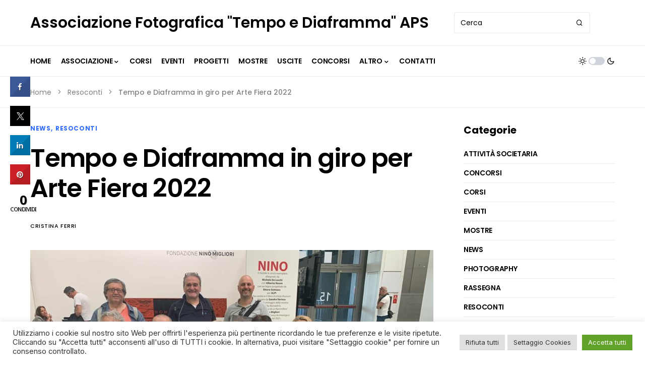

--- FILE ---
content_type: text/html; charset=UTF-8
request_url: https://tempoediaframma.it/tempo-e-diaframma-in-giro-per-arte-fiera-2022/
body_size: 31480
content:
<!doctype html>
<html lang="it-IT">
<head>
	<meta charset="UTF-8" />
	<meta name="viewport" content="width=device-width, initial-scale=1" />
	<link rel="profile" href="https://gmpg.org/xfn/11" />
	<meta name='robots' content='index, follow, max-image-preview:large, max-snippet:-1, max-video-preview:-1' />
	<style>img:is([sizes="auto" i], [sizes^="auto," i]) { contain-intrinsic-size: 3000px 1500px }</style>
	
	<!-- This site is optimized with the Yoast SEO plugin v26.4 - https://yoast.com/wordpress/plugins/seo/ -->
	<title>Tempo e Diaframma in giro per Arte Fiera 2022</title>
	<meta name="description" content="Alcuni soci dell&#039;Associazione Fotografica Tempo e Diaframma APS, venerdì 13 nel pomeriggio, era in giro per i vari stand di Arte Fiera 2022." />
	<link rel="canonical" href="https://tempoediaframma.it/tempo-e-diaframma-in-giro-per-arte-fiera-2022/" />
	<meta property="og:locale" content="it_IT" />
	<meta property="og:type" content="article" />
	<meta property="og:title" content="Tempo e Diaframma in giro per Arte Fiera 2022" />
	<meta property="og:description" content="Alcuni soci dell&#039;Associazione Fotografica Tempo e Diaframma APS, venerdì 13 nel pomeriggio, era in giro per i vari stand di Arte Fiera 2022." />
	<meta property="og:url" content="https://tempoediaframma.it/tempo-e-diaframma-in-giro-per-arte-fiera-2022/" />
	<meta property="og:site_name" content="Associazione Fotografica &quot;Tempo e Diaframma&quot; APS" />
	<meta property="article:publisher" content="https://www.facebook.com/tempoediaframma.it/" />
	<meta property="article:published_time" content="2022-05-14T17:56:19+00:00" />
	<meta property="article:modified_time" content="2022-05-14T18:07:30+00:00" />
	<meta property="og:image" content="https://tempoediaframma.it/wp-content/uploads/2022/05/IMG_9747-scaled.jpg" />
	<meta property="og:image:width" content="2560" />
	<meta property="og:image:height" content="1707" />
	<meta property="og:image:type" content="image/jpeg" />
	<meta name="author" content="Cristina Ferri" />
	<meta name="twitter:label1" content="Scritto da" />
	<meta name="twitter:data1" content="Cristina Ferri" />
	<meta name="twitter:label2" content="Tempo di lettura stimato" />
	<meta name="twitter:data2" content="1 minuto" />
	<script type="application/ld+json" class="yoast-schema-graph">{"@context":"https://schema.org","@graph":[{"@type":"Article","@id":"https://tempoediaframma.it/tempo-e-diaframma-in-giro-per-arte-fiera-2022/#article","isPartOf":{"@id":"https://tempoediaframma.it/tempo-e-diaframma-in-giro-per-arte-fiera-2022/"},"author":{"name":"Cristina Ferri","@id":"https://tempoediaframma.it/#/schema/person/4084234a552c6b02bc454f82324c4226"},"headline":"Tempo e Diaframma in giro per Arte Fiera 2022","datePublished":"2022-05-14T17:56:19+00:00","dateModified":"2022-05-14T18:07:30+00:00","mainEntityOfPage":{"@id":"https://tempoediaframma.it/tempo-e-diaframma-in-giro-per-arte-fiera-2022/"},"wordCount":89,"commentCount":0,"publisher":{"@id":"https://tempoediaframma.it/#organization"},"image":{"@id":"https://tempoediaframma.it/tempo-e-diaframma-in-giro-per-arte-fiera-2022/#primaryimage"},"thumbnailUrl":"https://tempoediaframma.it/wp-content/uploads/2022/05/IMG_9747-scaled.jpg","keywords":["arte fiera","arte fiera 2022","arte fiera bologna","associazione fotografica tempo e diaframma aps","associazione fotografica tempo e diaframma aps","Bologna","Cristina Ferri","Elio Tedeschi","fotografia","Mauro Montaquila","Salvatore Cuccaro"],"articleSection":["News","Resoconti"],"inLanguage":"it-IT","potentialAction":[{"@type":"CommentAction","name":"Comment","target":["https://tempoediaframma.it/tempo-e-diaframma-in-giro-per-arte-fiera-2022/#respond"]}]},{"@type":"WebPage","@id":"https://tempoediaframma.it/tempo-e-diaframma-in-giro-per-arte-fiera-2022/","url":"https://tempoediaframma.it/tempo-e-diaframma-in-giro-per-arte-fiera-2022/","name":"Tempo e Diaframma in giro per Arte Fiera 2022","isPartOf":{"@id":"https://tempoediaframma.it/#website"},"primaryImageOfPage":{"@id":"https://tempoediaframma.it/tempo-e-diaframma-in-giro-per-arte-fiera-2022/#primaryimage"},"image":{"@id":"https://tempoediaframma.it/tempo-e-diaframma-in-giro-per-arte-fiera-2022/#primaryimage"},"thumbnailUrl":"https://tempoediaframma.it/wp-content/uploads/2022/05/IMG_9747-scaled.jpg","datePublished":"2022-05-14T17:56:19+00:00","dateModified":"2022-05-14T18:07:30+00:00","description":"Alcuni soci dell'Associazione Fotografica Tempo e Diaframma APS, venerdì 13 nel pomeriggio, era in giro per i vari stand di Arte Fiera 2022.","breadcrumb":{"@id":"https://tempoediaframma.it/tempo-e-diaframma-in-giro-per-arte-fiera-2022/#breadcrumb"},"inLanguage":"it-IT","potentialAction":[{"@type":"ReadAction","target":["https://tempoediaframma.it/tempo-e-diaframma-in-giro-per-arte-fiera-2022/"]}]},{"@type":"ImageObject","inLanguage":"it-IT","@id":"https://tempoediaframma.it/tempo-e-diaframma-in-giro-per-arte-fiera-2022/#primaryimage","url":"https://tempoediaframma.it/wp-content/uploads/2022/05/IMG_9747-scaled.jpg","contentUrl":"https://tempoediaframma.it/wp-content/uploads/2022/05/IMG_9747-scaled.jpg","width":2560,"height":1707},{"@type":"BreadcrumbList","@id":"https://tempoediaframma.it/tempo-e-diaframma-in-giro-per-arte-fiera-2022/#breadcrumb","itemListElement":[{"@type":"ListItem","position":1,"name":"Home","item":"https://tempoediaframma.it/"},{"@type":"ListItem","position":2,"name":"Resoconti","item":"https://tempoediaframma.it/category/resoconti/"},{"@type":"ListItem","position":3,"name":"Tempo e Diaframma in giro per Arte Fiera 2022"}]},{"@type":"WebSite","@id":"https://tempoediaframma.it/#website","url":"https://tempoediaframma.it/","name":"Associazione Fotografica &quot;Tempo e Diaframma&quot; APS","description":"","publisher":{"@id":"https://tempoediaframma.it/#organization"},"potentialAction":[{"@type":"SearchAction","target":{"@type":"EntryPoint","urlTemplate":"https://tempoediaframma.it/?s={search_term_string}"},"query-input":{"@type":"PropertyValueSpecification","valueRequired":true,"valueName":"search_term_string"}}],"inLanguage":"it-IT"},{"@type":"Organization","@id":"https://tempoediaframma.it/#organization","name":"Associazione Fotografica &quot;Tempo e Diaframma&quot; APS","url":"https://tempoediaframma.it/","logo":{"@type":"ImageObject","inLanguage":"it-IT","@id":"https://tempoediaframma.it/#/schema/logo/image/","url":"https://tempoediaframma.it/wp-content/uploads/2021/11/logoTDinteroNERO_APS-1-e1638197132449.png","contentUrl":"https://tempoediaframma.it/wp-content/uploads/2021/11/logoTDinteroNERO_APS-1-e1638197132449.png","width":2000,"height":657,"caption":"Associazione Fotografica &quot;Tempo e Diaframma&quot; APS"},"image":{"@id":"https://tempoediaframma.it/#/schema/logo/image/"},"sameAs":["https://www.facebook.com/tempoediaframma.it/"]},{"@type":"Person","@id":"https://tempoediaframma.it/#/schema/person/4084234a552c6b02bc454f82324c4226","name":"Cristina Ferri","url":"https://tempoediaframma.it/author/cristina/"}]}</script>
	<!-- / Yoast SEO plugin. -->


<link rel='dns-prefetch' href='//fonts.googleapis.com' />
<link rel="alternate" type="application/rss+xml" title="Associazione Fotografica &quot;Tempo e Diaframma&quot; APS &raquo; Feed" href="https://tempoediaframma.it/feed/" />
<link rel="alternate" type="application/rss+xml" title="Associazione Fotografica &quot;Tempo e Diaframma&quot; APS &raquo; Feed dei commenti" href="https://tempoediaframma.it/comments/feed/" />
<link rel="alternate" type="text/calendar" title="Associazione Fotografica &quot;Tempo e Diaframma&quot; APS &raquo; iCal Feed" href="https://tempoediaframma.it/events/?ical=1" />
<link rel="alternate" type="application/rss+xml" title="Associazione Fotografica &quot;Tempo e Diaframma&quot; APS &raquo; Tempo e Diaframma in giro per Arte Fiera 2022 Feed dei commenti" href="https://tempoediaframma.it/tempo-e-diaframma-in-giro-per-arte-fiera-2022/feed/" />
			<link rel="preload" href="https://tempoediaframma.it/wp-content/plugins/canvas/assets/fonts/canvas-icons.woff" as="font" type="font/woff" crossorigin>
					<!-- This site uses the Google Analytics by ExactMetrics plugin v8.8.0 - Using Analytics tracking - https://www.exactmetrics.com/ -->
							<script src="//www.googletagmanager.com/gtag/js?id=G-FRJGCCYEFK"  data-cfasync="false" data-wpfc-render="false" async></script>
			<script data-cfasync="false" data-wpfc-render="false">
				var em_version = '8.8.0';
				var em_track_user = true;
				var em_no_track_reason = '';
								var ExactMetricsDefaultLocations = {"page_location":"https:\/\/tempoediaframma.it\/tempo-e-diaframma-in-giro-per-arte-fiera-2022\/"};
								if ( typeof ExactMetricsPrivacyGuardFilter === 'function' ) {
					var ExactMetricsLocations = (typeof ExactMetricsExcludeQuery === 'object') ? ExactMetricsPrivacyGuardFilter( ExactMetricsExcludeQuery ) : ExactMetricsPrivacyGuardFilter( ExactMetricsDefaultLocations );
				} else {
					var ExactMetricsLocations = (typeof ExactMetricsExcludeQuery === 'object') ? ExactMetricsExcludeQuery : ExactMetricsDefaultLocations;
				}

								var disableStrs = [
										'ga-disable-G-FRJGCCYEFK',
									];

				/* Function to detect opted out users */
				function __gtagTrackerIsOptedOut() {
					for (var index = 0; index < disableStrs.length; index++) {
						if (document.cookie.indexOf(disableStrs[index] + '=true') > -1) {
							return true;
						}
					}

					return false;
				}

				/* Disable tracking if the opt-out cookie exists. */
				if (__gtagTrackerIsOptedOut()) {
					for (var index = 0; index < disableStrs.length; index++) {
						window[disableStrs[index]] = true;
					}
				}

				/* Opt-out function */
				function __gtagTrackerOptout() {
					for (var index = 0; index < disableStrs.length; index++) {
						document.cookie = disableStrs[index] + '=true; expires=Thu, 31 Dec 2099 23:59:59 UTC; path=/';
						window[disableStrs[index]] = true;
					}
				}

				if ('undefined' === typeof gaOptout) {
					function gaOptout() {
						__gtagTrackerOptout();
					}
				}
								window.dataLayer = window.dataLayer || [];

				window.ExactMetricsDualTracker = {
					helpers: {},
					trackers: {},
				};
				if (em_track_user) {
					function __gtagDataLayer() {
						dataLayer.push(arguments);
					}

					function __gtagTracker(type, name, parameters) {
						if (!parameters) {
							parameters = {};
						}

						if (parameters.send_to) {
							__gtagDataLayer.apply(null, arguments);
							return;
						}

						if (type === 'event') {
														parameters.send_to = exactmetrics_frontend.v4_id;
							var hookName = name;
							if (typeof parameters['event_category'] !== 'undefined') {
								hookName = parameters['event_category'] + ':' + name;
							}

							if (typeof ExactMetricsDualTracker.trackers[hookName] !== 'undefined') {
								ExactMetricsDualTracker.trackers[hookName](parameters);
							} else {
								__gtagDataLayer('event', name, parameters);
							}
							
						} else {
							__gtagDataLayer.apply(null, arguments);
						}
					}

					__gtagTracker('js', new Date());
					__gtagTracker('set', {
						'developer_id.dNDMyYj': true,
											});
					if ( ExactMetricsLocations.page_location ) {
						__gtagTracker('set', ExactMetricsLocations);
					}
										__gtagTracker('config', 'G-FRJGCCYEFK', {"forceSSL":"true"} );
										window.gtag = __gtagTracker;										(function () {
						/* https://developers.google.com/analytics/devguides/collection/analyticsjs/ */
						/* ga and __gaTracker compatibility shim. */
						var noopfn = function () {
							return null;
						};
						var newtracker = function () {
							return new Tracker();
						};
						var Tracker = function () {
							return null;
						};
						var p = Tracker.prototype;
						p.get = noopfn;
						p.set = noopfn;
						p.send = function () {
							var args = Array.prototype.slice.call(arguments);
							args.unshift('send');
							__gaTracker.apply(null, args);
						};
						var __gaTracker = function () {
							var len = arguments.length;
							if (len === 0) {
								return;
							}
							var f = arguments[len - 1];
							if (typeof f !== 'object' || f === null || typeof f.hitCallback !== 'function') {
								if ('send' === arguments[0]) {
									var hitConverted, hitObject = false, action;
									if ('event' === arguments[1]) {
										if ('undefined' !== typeof arguments[3]) {
											hitObject = {
												'eventAction': arguments[3],
												'eventCategory': arguments[2],
												'eventLabel': arguments[4],
												'value': arguments[5] ? arguments[5] : 1,
											}
										}
									}
									if ('pageview' === arguments[1]) {
										if ('undefined' !== typeof arguments[2]) {
											hitObject = {
												'eventAction': 'page_view',
												'page_path': arguments[2],
											}
										}
									}
									if (typeof arguments[2] === 'object') {
										hitObject = arguments[2];
									}
									if (typeof arguments[5] === 'object') {
										Object.assign(hitObject, arguments[5]);
									}
									if ('undefined' !== typeof arguments[1].hitType) {
										hitObject = arguments[1];
										if ('pageview' === hitObject.hitType) {
											hitObject.eventAction = 'page_view';
										}
									}
									if (hitObject) {
										action = 'timing' === arguments[1].hitType ? 'timing_complete' : hitObject.eventAction;
										hitConverted = mapArgs(hitObject);
										__gtagTracker('event', action, hitConverted);
									}
								}
								return;
							}

							function mapArgs(args) {
								var arg, hit = {};
								var gaMap = {
									'eventCategory': 'event_category',
									'eventAction': 'event_action',
									'eventLabel': 'event_label',
									'eventValue': 'event_value',
									'nonInteraction': 'non_interaction',
									'timingCategory': 'event_category',
									'timingVar': 'name',
									'timingValue': 'value',
									'timingLabel': 'event_label',
									'page': 'page_path',
									'location': 'page_location',
									'title': 'page_title',
									'referrer' : 'page_referrer',
								};
								for (arg in args) {
																		if (!(!args.hasOwnProperty(arg) || !gaMap.hasOwnProperty(arg))) {
										hit[gaMap[arg]] = args[arg];
									} else {
										hit[arg] = args[arg];
									}
								}
								return hit;
							}

							try {
								f.hitCallback();
							} catch (ex) {
							}
						};
						__gaTracker.create = newtracker;
						__gaTracker.getByName = newtracker;
						__gaTracker.getAll = function () {
							return [];
						};
						__gaTracker.remove = noopfn;
						__gaTracker.loaded = true;
						window['__gaTracker'] = __gaTracker;
					})();
									} else {
										console.log("");
					(function () {
						function __gtagTracker() {
							return null;
						}

						window['__gtagTracker'] = __gtagTracker;
						window['gtag'] = __gtagTracker;
					})();
									}
			</script>
			
							<!-- / Google Analytics by ExactMetrics -->
		<script>
window._wpemojiSettings = {"baseUrl":"https:\/\/s.w.org\/images\/core\/emoji\/16.0.1\/72x72\/","ext":".png","svgUrl":"https:\/\/s.w.org\/images\/core\/emoji\/16.0.1\/svg\/","svgExt":".svg","source":{"concatemoji":"https:\/\/tempoediaframma.it\/wp-includes\/js\/wp-emoji-release.min.js?ver=6.8.3"}};
/*! This file is auto-generated */
!function(s,n){var o,i,e;function c(e){try{var t={supportTests:e,timestamp:(new Date).valueOf()};sessionStorage.setItem(o,JSON.stringify(t))}catch(e){}}function p(e,t,n){e.clearRect(0,0,e.canvas.width,e.canvas.height),e.fillText(t,0,0);var t=new Uint32Array(e.getImageData(0,0,e.canvas.width,e.canvas.height).data),a=(e.clearRect(0,0,e.canvas.width,e.canvas.height),e.fillText(n,0,0),new Uint32Array(e.getImageData(0,0,e.canvas.width,e.canvas.height).data));return t.every(function(e,t){return e===a[t]})}function u(e,t){e.clearRect(0,0,e.canvas.width,e.canvas.height),e.fillText(t,0,0);for(var n=e.getImageData(16,16,1,1),a=0;a<n.data.length;a++)if(0!==n.data[a])return!1;return!0}function f(e,t,n,a){switch(t){case"flag":return n(e,"\ud83c\udff3\ufe0f\u200d\u26a7\ufe0f","\ud83c\udff3\ufe0f\u200b\u26a7\ufe0f")?!1:!n(e,"\ud83c\udde8\ud83c\uddf6","\ud83c\udde8\u200b\ud83c\uddf6")&&!n(e,"\ud83c\udff4\udb40\udc67\udb40\udc62\udb40\udc65\udb40\udc6e\udb40\udc67\udb40\udc7f","\ud83c\udff4\u200b\udb40\udc67\u200b\udb40\udc62\u200b\udb40\udc65\u200b\udb40\udc6e\u200b\udb40\udc67\u200b\udb40\udc7f");case"emoji":return!a(e,"\ud83e\udedf")}return!1}function g(e,t,n,a){var r="undefined"!=typeof WorkerGlobalScope&&self instanceof WorkerGlobalScope?new OffscreenCanvas(300,150):s.createElement("canvas"),o=r.getContext("2d",{willReadFrequently:!0}),i=(o.textBaseline="top",o.font="600 32px Arial",{});return e.forEach(function(e){i[e]=t(o,e,n,a)}),i}function t(e){var t=s.createElement("script");t.src=e,t.defer=!0,s.head.appendChild(t)}"undefined"!=typeof Promise&&(o="wpEmojiSettingsSupports",i=["flag","emoji"],n.supports={everything:!0,everythingExceptFlag:!0},e=new Promise(function(e){s.addEventListener("DOMContentLoaded",e,{once:!0})}),new Promise(function(t){var n=function(){try{var e=JSON.parse(sessionStorage.getItem(o));if("object"==typeof e&&"number"==typeof e.timestamp&&(new Date).valueOf()<e.timestamp+604800&&"object"==typeof e.supportTests)return e.supportTests}catch(e){}return null}();if(!n){if("undefined"!=typeof Worker&&"undefined"!=typeof OffscreenCanvas&&"undefined"!=typeof URL&&URL.createObjectURL&&"undefined"!=typeof Blob)try{var e="postMessage("+g.toString()+"("+[JSON.stringify(i),f.toString(),p.toString(),u.toString()].join(",")+"));",a=new Blob([e],{type:"text/javascript"}),r=new Worker(URL.createObjectURL(a),{name:"wpTestEmojiSupports"});return void(r.onmessage=function(e){c(n=e.data),r.terminate(),t(n)})}catch(e){}c(n=g(i,f,p,u))}t(n)}).then(function(e){for(var t in e)n.supports[t]=e[t],n.supports.everything=n.supports.everything&&n.supports[t],"flag"!==t&&(n.supports.everythingExceptFlag=n.supports.everythingExceptFlag&&n.supports[t]);n.supports.everythingExceptFlag=n.supports.everythingExceptFlag&&!n.supports.flag,n.DOMReady=!1,n.readyCallback=function(){n.DOMReady=!0}}).then(function(){return e}).then(function(){var e;n.supports.everything||(n.readyCallback(),(e=n.source||{}).concatemoji?t(e.concatemoji):e.wpemoji&&e.twemoji&&(t(e.twemoji),t(e.wpemoji)))}))}((window,document),window._wpemojiSettings);
</script>
<link rel='stylesheet' id='canvas-css' href='https://tempoediaframma.it/wp-content/plugins/canvas/assets/css/canvas.css?ver=2.5.1' media='all' />
<style id='wp-emoji-styles-inline-css'>

	img.wp-smiley, img.emoji {
		display: inline !important;
		border: none !important;
		box-shadow: none !important;
		height: 1em !important;
		width: 1em !important;
		margin: 0 0.07em !important;
		vertical-align: -0.1em !important;
		background: none !important;
		padding: 0 !important;
	}
</style>
<link rel='stylesheet' id='wp-block-library-css' href='https://tempoediaframma.it/wp-includes/css/dist/block-library/style.min.css?ver=6.8.3' media='all' />
<style id='classic-theme-styles-inline-css'>
/*! This file is auto-generated */
.wp-block-button__link{color:#fff;background-color:#32373c;border-radius:9999px;box-shadow:none;text-decoration:none;padding:calc(.667em + 2px) calc(1.333em + 2px);font-size:1.125em}.wp-block-file__button{background:#32373c;color:#fff;text-decoration:none}
</style>
<link rel='stylesheet' id='canvas-block-alert-style-css' href='https://tempoediaframma.it/wp-content/plugins/canvas/components/basic-elements/block-alert/block.css?ver=1750181867' media='all' />
<link rel='stylesheet' id='canvas-block-progress-style-css' href='https://tempoediaframma.it/wp-content/plugins/canvas/components/basic-elements/block-progress/block.css?ver=1750181867' media='all' />
<link rel='stylesheet' id='canvas-block-collapsibles-style-css' href='https://tempoediaframma.it/wp-content/plugins/canvas/components/basic-elements/block-collapsibles/block.css?ver=1750181867' media='all' />
<link rel='stylesheet' id='canvas-block-tabs-style-css' href='https://tempoediaframma.it/wp-content/plugins/canvas/components/basic-elements/block-tabs/block.css?ver=1750181867' media='all' />
<link rel='stylesheet' id='canvas-block-section-heading-style-css' href='https://tempoediaframma.it/wp-content/plugins/canvas/components/basic-elements/block-section-heading/block.css?ver=1750181867' media='all' />
<link rel='stylesheet' id='canvas-block-row-style-css' href='https://tempoediaframma.it/wp-content/plugins/canvas/components/layout-blocks/block-row/block-row.css?ver=1750181867' media='all' />
<link rel='stylesheet' id='canvas-justified-gallery-block-style-css' href='https://tempoediaframma.it/wp-content/plugins/canvas/components/justified-gallery/block/block-justified-gallery.css?ver=1750181867' media='all' />
<link rel='stylesheet' id='canvas-slider-gallery-block-style-css' href='https://tempoediaframma.it/wp-content/plugins/canvas/components/slider-gallery/block/block-slider-gallery.css?ver=1750181867' media='all' />
<link rel='stylesheet' id='canvas-block-posts-sidebar-css' href='https://tempoediaframma.it/wp-content/plugins/canvas/components/posts/block-posts-sidebar/block-posts-sidebar.css?ver=1750181867' media='all' />
<style id='global-styles-inline-css'>
:root{--wp--preset--aspect-ratio--square: 1;--wp--preset--aspect-ratio--4-3: 4/3;--wp--preset--aspect-ratio--3-4: 3/4;--wp--preset--aspect-ratio--3-2: 3/2;--wp--preset--aspect-ratio--2-3: 2/3;--wp--preset--aspect-ratio--16-9: 16/9;--wp--preset--aspect-ratio--9-16: 9/16;--wp--preset--color--black: #000000;--wp--preset--color--cyan-bluish-gray: #abb8c3;--wp--preset--color--white: #FFFFFF;--wp--preset--color--pale-pink: #f78da7;--wp--preset--color--vivid-red: #cf2e2e;--wp--preset--color--luminous-vivid-orange: #ff6900;--wp--preset--color--luminous-vivid-amber: #fcb900;--wp--preset--color--light-green-cyan: #7bdcb5;--wp--preset--color--vivid-green-cyan: #00d084;--wp--preset--color--pale-cyan-blue: #8ed1fc;--wp--preset--color--vivid-cyan-blue: #0693e3;--wp--preset--color--vivid-purple: #9b51e0;--wp--preset--color--blue: #59BACC;--wp--preset--color--green: #03a988;--wp--preset--color--orange: #FFBC49;--wp--preset--color--red: #fb0d48;--wp--preset--color--secondary-bg: #f8f3ee;--wp--preset--color--accent-bg: #ddefe9;--wp--preset--color--additional: #484848;--wp--preset--color--secondary: #818181;--wp--preset--color--gray-50: #f8f9fa;--wp--preset--color--gray-100: #f8f9fb;--wp--preset--color--gray-200: #e9ecef;--wp--preset--gradient--vivid-cyan-blue-to-vivid-purple: linear-gradient(135deg,rgba(6,147,227,1) 0%,rgb(155,81,224) 100%);--wp--preset--gradient--light-green-cyan-to-vivid-green-cyan: linear-gradient(135deg,rgb(122,220,180) 0%,rgb(0,208,130) 100%);--wp--preset--gradient--luminous-vivid-amber-to-luminous-vivid-orange: linear-gradient(135deg,rgba(252,185,0,1) 0%,rgba(255,105,0,1) 100%);--wp--preset--gradient--luminous-vivid-orange-to-vivid-red: linear-gradient(135deg,rgba(255,105,0,1) 0%,rgb(207,46,46) 100%);--wp--preset--gradient--very-light-gray-to-cyan-bluish-gray: linear-gradient(135deg,rgb(238,238,238) 0%,rgb(169,184,195) 100%);--wp--preset--gradient--cool-to-warm-spectrum: linear-gradient(135deg,rgb(74,234,220) 0%,rgb(151,120,209) 20%,rgb(207,42,186) 40%,rgb(238,44,130) 60%,rgb(251,105,98) 80%,rgb(254,248,76) 100%);--wp--preset--gradient--blush-light-purple: linear-gradient(135deg,rgb(255,206,236) 0%,rgb(152,150,240) 100%);--wp--preset--gradient--blush-bordeaux: linear-gradient(135deg,rgb(254,205,165) 0%,rgb(254,45,45) 50%,rgb(107,0,62) 100%);--wp--preset--gradient--luminous-dusk: linear-gradient(135deg,rgb(255,203,112) 0%,rgb(199,81,192) 50%,rgb(65,88,208) 100%);--wp--preset--gradient--pale-ocean: linear-gradient(135deg,rgb(255,245,203) 0%,rgb(182,227,212) 50%,rgb(51,167,181) 100%);--wp--preset--gradient--electric-grass: linear-gradient(135deg,rgb(202,248,128) 0%,rgb(113,206,126) 100%);--wp--preset--gradient--midnight: linear-gradient(135deg,rgb(2,3,129) 0%,rgb(40,116,252) 100%);--wp--preset--font-size--small: 13px;--wp--preset--font-size--medium: 20px;--wp--preset--font-size--large: 36px;--wp--preset--font-size--x-large: 42px;--wp--preset--spacing--20: 0.44rem;--wp--preset--spacing--30: 0.67rem;--wp--preset--spacing--40: 1rem;--wp--preset--spacing--50: 1.5rem;--wp--preset--spacing--60: 2.25rem;--wp--preset--spacing--70: 3.38rem;--wp--preset--spacing--80: 5.06rem;--wp--preset--shadow--natural: 6px 6px 9px rgba(0, 0, 0, 0.2);--wp--preset--shadow--deep: 12px 12px 50px rgba(0, 0, 0, 0.4);--wp--preset--shadow--sharp: 6px 6px 0px rgba(0, 0, 0, 0.2);--wp--preset--shadow--outlined: 6px 6px 0px -3px rgba(255, 255, 255, 1), 6px 6px rgba(0, 0, 0, 1);--wp--preset--shadow--crisp: 6px 6px 0px rgba(0, 0, 0, 1);}:where(.is-layout-flex){gap: 0.5em;}:where(.is-layout-grid){gap: 0.5em;}body .is-layout-flex{display: flex;}.is-layout-flex{flex-wrap: wrap;align-items: center;}.is-layout-flex > :is(*, div){margin: 0;}body .is-layout-grid{display: grid;}.is-layout-grid > :is(*, div){margin: 0;}:where(.wp-block-columns.is-layout-flex){gap: 2em;}:where(.wp-block-columns.is-layout-grid){gap: 2em;}:where(.wp-block-post-template.is-layout-flex){gap: 1.25em;}:where(.wp-block-post-template.is-layout-grid){gap: 1.25em;}.has-black-color{color: var(--wp--preset--color--black) !important;}.has-cyan-bluish-gray-color{color: var(--wp--preset--color--cyan-bluish-gray) !important;}.has-white-color{color: var(--wp--preset--color--white) !important;}.has-pale-pink-color{color: var(--wp--preset--color--pale-pink) !important;}.has-vivid-red-color{color: var(--wp--preset--color--vivid-red) !important;}.has-luminous-vivid-orange-color{color: var(--wp--preset--color--luminous-vivid-orange) !important;}.has-luminous-vivid-amber-color{color: var(--wp--preset--color--luminous-vivid-amber) !important;}.has-light-green-cyan-color{color: var(--wp--preset--color--light-green-cyan) !important;}.has-vivid-green-cyan-color{color: var(--wp--preset--color--vivid-green-cyan) !important;}.has-pale-cyan-blue-color{color: var(--wp--preset--color--pale-cyan-blue) !important;}.has-vivid-cyan-blue-color{color: var(--wp--preset--color--vivid-cyan-blue) !important;}.has-vivid-purple-color{color: var(--wp--preset--color--vivid-purple) !important;}.has-black-background-color{background-color: var(--wp--preset--color--black) !important;}.has-cyan-bluish-gray-background-color{background-color: var(--wp--preset--color--cyan-bluish-gray) !important;}.has-white-background-color{background-color: var(--wp--preset--color--white) !important;}.has-pale-pink-background-color{background-color: var(--wp--preset--color--pale-pink) !important;}.has-vivid-red-background-color{background-color: var(--wp--preset--color--vivid-red) !important;}.has-luminous-vivid-orange-background-color{background-color: var(--wp--preset--color--luminous-vivid-orange) !important;}.has-luminous-vivid-amber-background-color{background-color: var(--wp--preset--color--luminous-vivid-amber) !important;}.has-light-green-cyan-background-color{background-color: var(--wp--preset--color--light-green-cyan) !important;}.has-vivid-green-cyan-background-color{background-color: var(--wp--preset--color--vivid-green-cyan) !important;}.has-pale-cyan-blue-background-color{background-color: var(--wp--preset--color--pale-cyan-blue) !important;}.has-vivid-cyan-blue-background-color{background-color: var(--wp--preset--color--vivid-cyan-blue) !important;}.has-vivid-purple-background-color{background-color: var(--wp--preset--color--vivid-purple) !important;}.has-black-border-color{border-color: var(--wp--preset--color--black) !important;}.has-cyan-bluish-gray-border-color{border-color: var(--wp--preset--color--cyan-bluish-gray) !important;}.has-white-border-color{border-color: var(--wp--preset--color--white) !important;}.has-pale-pink-border-color{border-color: var(--wp--preset--color--pale-pink) !important;}.has-vivid-red-border-color{border-color: var(--wp--preset--color--vivid-red) !important;}.has-luminous-vivid-orange-border-color{border-color: var(--wp--preset--color--luminous-vivid-orange) !important;}.has-luminous-vivid-amber-border-color{border-color: var(--wp--preset--color--luminous-vivid-amber) !important;}.has-light-green-cyan-border-color{border-color: var(--wp--preset--color--light-green-cyan) !important;}.has-vivid-green-cyan-border-color{border-color: var(--wp--preset--color--vivid-green-cyan) !important;}.has-pale-cyan-blue-border-color{border-color: var(--wp--preset--color--pale-cyan-blue) !important;}.has-vivid-cyan-blue-border-color{border-color: var(--wp--preset--color--vivid-cyan-blue) !important;}.has-vivid-purple-border-color{border-color: var(--wp--preset--color--vivid-purple) !important;}.has-vivid-cyan-blue-to-vivid-purple-gradient-background{background: var(--wp--preset--gradient--vivid-cyan-blue-to-vivid-purple) !important;}.has-light-green-cyan-to-vivid-green-cyan-gradient-background{background: var(--wp--preset--gradient--light-green-cyan-to-vivid-green-cyan) !important;}.has-luminous-vivid-amber-to-luminous-vivid-orange-gradient-background{background: var(--wp--preset--gradient--luminous-vivid-amber-to-luminous-vivid-orange) !important;}.has-luminous-vivid-orange-to-vivid-red-gradient-background{background: var(--wp--preset--gradient--luminous-vivid-orange-to-vivid-red) !important;}.has-very-light-gray-to-cyan-bluish-gray-gradient-background{background: var(--wp--preset--gradient--very-light-gray-to-cyan-bluish-gray) !important;}.has-cool-to-warm-spectrum-gradient-background{background: var(--wp--preset--gradient--cool-to-warm-spectrum) !important;}.has-blush-light-purple-gradient-background{background: var(--wp--preset--gradient--blush-light-purple) !important;}.has-blush-bordeaux-gradient-background{background: var(--wp--preset--gradient--blush-bordeaux) !important;}.has-luminous-dusk-gradient-background{background: var(--wp--preset--gradient--luminous-dusk) !important;}.has-pale-ocean-gradient-background{background: var(--wp--preset--gradient--pale-ocean) !important;}.has-electric-grass-gradient-background{background: var(--wp--preset--gradient--electric-grass) !important;}.has-midnight-gradient-background{background: var(--wp--preset--gradient--midnight) !important;}.has-small-font-size{font-size: var(--wp--preset--font-size--small) !important;}.has-medium-font-size{font-size: var(--wp--preset--font-size--medium) !important;}.has-large-font-size{font-size: var(--wp--preset--font-size--large) !important;}.has-x-large-font-size{font-size: var(--wp--preset--font-size--x-large) !important;}
:where(.wp-block-post-template.is-layout-flex){gap: 1.25em;}:where(.wp-block-post-template.is-layout-grid){gap: 1.25em;}
:where(.wp-block-columns.is-layout-flex){gap: 2em;}:where(.wp-block-columns.is-layout-grid){gap: 2em;}
:root :where(.wp-block-pullquote){font-size: 1.5em;line-height: 1.6;}
</style>
<link rel='stylesheet' id='canvas-block-heading-style-css' href='https://tempoediaframma.it/wp-content/plugins/canvas/components/content-formatting/block-heading/block.css?ver=1750181867' media='all' />
<link rel='stylesheet' id='canvas-block-list-style-css' href='https://tempoediaframma.it/wp-content/plugins/canvas/components/content-formatting/block-list/block.css?ver=1750181867' media='all' />
<link rel='stylesheet' id='canvas-block-paragraph-style-css' href='https://tempoediaframma.it/wp-content/plugins/canvas/components/content-formatting/block-paragraph/block.css?ver=1750181867' media='all' />
<link rel='stylesheet' id='canvas-block-separator-style-css' href='https://tempoediaframma.it/wp-content/plugins/canvas/components/content-formatting/block-separator/block.css?ver=1750181867' media='all' />
<link rel='stylesheet' id='canvas-block-group-style-css' href='https://tempoediaframma.it/wp-content/plugins/canvas/components/basic-elements/block-group/block.css?ver=1750181867' media='all' />
<link rel='stylesheet' id='canvas-block-cover-style-css' href='https://tempoediaframma.it/wp-content/plugins/canvas/components/basic-elements/block-cover/block.css?ver=1750181867' media='all' />
<link rel='stylesheet' id='cookie-law-info-css' href='https://tempoediaframma.it/wp-content/plugins/cookie-law-info/legacy/public/css/cookie-law-info-public.css?ver=3.3.7' media='all' />
<link rel='stylesheet' id='cookie-law-info-gdpr-css' href='https://tempoediaframma.it/wp-content/plugins/cookie-law-info/legacy/public/css/cookie-law-info-gdpr.css?ver=3.3.7' media='all' />
<link rel='stylesheet' id='cresta-social-crestafont-css' href='https://tempoediaframma.it/wp-content/plugins/cresta-social-share-counter/css/csscfont.min.css?ver=2.9.9.6' media='all' />
<link rel='stylesheet' id='cresta-social-wp-style-css' href='https://tempoediaframma.it/wp-content/plugins/cresta-social-share-counter/css/cresta-wp-css.min.css?ver=2.9.9.6' media='all' />
<link rel='stylesheet' id='cresta-social-googlefonts-css' href='//fonts.googleapis.com/css?family=Noto+Sans:400,700&#038;display=swap' media='all' />
<link rel='stylesheet' id='csco-styles-css' href='https://tempoediaframma.it/wp-content/themes/verta/style.css?ver=1.0.2' media='all' />
<style id='csco-styles-inline-css'>
.searchwp-live-search-no-min-chars:after { content: "Continue typing" }
:root, [data-site-scheme="default"]{--cs-color-site-background:#ffffff;--cs-color-topbar-background:#ffffff;--cs-color-header-background:#ffffff;--cs-color-submenu-background:#ffffff;--cs-color-search-background:#f8f9fa;--cs-color-footer-background:#091a3e;}.cs-topbar .cs-search__nav-form .cs-search__group{--cs-color-search-input-background:#ffffff;}:root, [data-scheme="default"]{--cs-color-overlay-background:rgba(0,0,0,0.25);--cs-color-secondary:#818181;--cs-palette-color-secondary:#818181;--cs-color-secondary-contrast:#000000;--cs-color-secondary-background:#f8f3ee;--cs-color-accent-background:#f8f8f7;--cs-color-accent:#68b4a5;--cs-color-accent-contrast:#ffffff;--cs-color-menu-active:#163477;--cs-color-menu-hover:#377b6d;--cs-color-submenu-active:#163477;--cs-color-submenu-hover:#377b6d;--cs-color-button:#163477;--cs-color-button-contrast:#ffffff;--cs-color-button-hover:#0f8971;--cs-color-button-hover-contrast:#ffffff;--cs-color-category:#326dff;--cs-color-category-hover:#0f8971;--cs-color-styled-category:#326dff;--cs-color-styled-category-contrast:#ffffff;--cs-color-styled-category-hover-contrast:#000000;--cs-color-category-underline:#326dff;--cs-color-post-meta:#818181;--cs-color-post-meta-link:#000000;--cs-color-post-meta-link-hover:#818181;}:root .cs-entry__post-meta .cs-meta-category a, [data-scheme="default"] .cs-entry__post-meta .cs-meta-category a{--cs-color-styled-category-hover:#326dff;}:root .cs-entry__post-meta .cs-meta-category a:hover, [data-scheme="default"] .cs-entry__post-meta .cs-meta-category a:hover{--cs-color-styled-category:#326dff;}[data-site-scheme="dark"]{--cs-color-site-background:#1c1c1c;--cs-color-topbar-background:#1c1c1c;--cs-color-header-background:#1c1c1c;--cs-color-submenu-background:#1c1c1c;--cs-color-search-background:#333333;--cs-color-footer-background:#333333;}[data-site-scheme="dark"] .cs-topbar .cs-search__nav-form .cs-search__group{--cs-color-search-input-background:#000000;}[data-scheme="dark"]{--cs-color-secondary:#858585;--cs-palette-color-secondary:#858585;--cs-color-secondary-contrast:#000000;--cs-color-secondary-background:#333333;--cs-color-accent-background:#333333;--cs-color-menu-active:#858585;--cs-color-menu-hover:#858585;--cs-color-submenu-active:#858585;--cs-color-submenu-hover:#858585;--cs-color-button:#163477;--cs-color-button-contrast:#ffffff;--cs-color-button-hover:#0f8971;--cs-color-button-hover-contrast:#ffffff;--cs-color-category:#ffffff;--cs-color-category-hover:#ffffff;--cs-color-styled-category:#172dca;--cs-color-styled-category-contrast:#ffffff;--cs-color-styled-category-hover-contrast:#000000;--cs-color-category-underline:#172dca;--cs-color-post-meta:#818181;--cs-color-post-meta-link:#ffffff;--cs-color-post-meta-link-hover:#818181;}[data-scheme="dark"] .cs-entry__post-meta .cs-meta-category a{--cs-color-styled-category-hover:#172dca;}[data-scheme="dark"] .cs-entry__post-meta .cs-meta-category a:hover{--cs-color-styled-category:#172dca;}:root{--cs-layout-elements-border-radius:0px;--cs-thumbnail-border-radius:0px;--cs-button-border-radius:0px;--cs-category-label-border-radius:0px;--cs-header-topbar-height:90px;--cs-header-height:60px;}:root .cnvs-block-section-heading, [data-scheme="default"] .cnvs-block-section-heading, [data-scheme="dark"] [data-scheme="default"] .cnvs-block-section-heading{--cnvs-section-heading-border-color:#d5d5d5;}[data-scheme="dark"] .cnvs-block-section-heading{--cnvs-section-heading-border-color:#49494b;}:root .cs-header__widgets-column .cnvs-block-section-heading, [data-scheme="dark"] [data-scheme="default"] .cs-header__widgets-column .cnvs-block-section-heading{--cnvs-section-heading-border-color:#d5d5d5;}[data-scheme="dark"] .cs-header__widgets-column .cnvs-block-section-heading{--cnvs-section-heading-border-color:#49494b;}.cs-search__posts{--cs-thumbnail-border-radius:30px;}.cs-entry__prev-next{--cs-thumbnail-border-radius:30px!important;}
</style>
<link rel='stylesheet' id='bb90968823f428129a0cfe4939e1ec84-css' href='//fonts.googleapis.com/css?family=Inter%3Aregular%2Cregular%2Citalic%2C700%2C700italic&#038;ver=1.0.2' media='all' />
<link rel='stylesheet' id='b4db2a2fff7a556d254b31b4a59b7377-css' href='//fonts.googleapis.com/css?family=Poppins%3A600%2Cregular%2Citalic%2C500%2C600%2C700&#038;ver=1.0.2' media='all' />
<link rel='stylesheet' id='cb8637121dd5bdf2f911822220d62f53-css' href='//fonts.googleapis.com/css?family=Poppins%3A400%2Cregular%2Citalic%2C500%2C600%2C700&#038;ver=1.0.2' media='all' />
<link rel='stylesheet' id='7a3a6d66f93c1638b93550646c5ef4a6-css' href='//fonts.googleapis.com/css?family=Poppins%3A700%2C700%2C700italic&#038;ver=1.0.2' media='all' />
<link rel='stylesheet' id='9c1c891784a09652108632e04c614655-css' href='//fonts.googleapis.com/css?family=Poppins%3A400%2Cregular%2Citalic%2C500%2C600%2C700%2C700italic&#038;ver=1.0.2' media='all' />
<link rel='stylesheet' id='c360ee00080124db8fbb55f015d58774-css' href='//fonts.googleapis.com/css?family=Inter%3Aregular%2Citalic%2C500%2C600%2C700%2C700italic&#038;ver=1.0.2' media='all' />
<link rel='stylesheet' id='ecd636f2173e55dca5cc7b37f3726f68-css' href='//fonts.googleapis.com/css?family=Poppins%3A700%2Cregular%2Citalic%2C500%2C600%2C700%2C700italic&#038;ver=1.0.2' media='all' />
<link rel='stylesheet' id='41006cec2d9557aa415ca583dd7f21b1-css' href='//fonts.googleapis.com/css?family=Poppins%3A600&#038;ver=1.0.2' media='all' />
<link rel='stylesheet' id='7385a65647aa3111309d28d3598ccd82-css' href='//fonts.googleapis.com/css?family=Poppins%3A700&#038;ver=1.0.2' media='all' />
<link rel='stylesheet' id='e20829bda5c400ee4de7786d00b42b46-css' href='//fonts.googleapis.com/css?family=Poppins%3A400&#038;ver=1.0.2' media='all' />
<link rel='stylesheet' id='csco_child_css-css' href='https://tempoediaframma.it/wp-content/themes/verta-child/style.css?ver=1.0.0' media='all' />
<script src="https://tempoediaframma.it/wp-content/plugins/google-analytics-dashboard-for-wp/assets/js/frontend-gtag.min.js?ver=8.8.0" id="exactmetrics-frontend-script-js" async data-wp-strategy="async"></script>
<script data-cfasync="false" data-wpfc-render="false" id='exactmetrics-frontend-script-js-extra'>var exactmetrics_frontend = {"js_events_tracking":"true","download_extensions":"zip,mp3,mpeg,pdf,docx,pptx,xlsx,rar","inbound_paths":"[{\"path\":\"\\\/go\\\/\",\"label\":\"affiliate\"},{\"path\":\"\\\/recommend\\\/\",\"label\":\"affiliate\"}]","home_url":"https:\/\/tempoediaframma.it","hash_tracking":"false","v4_id":"G-FRJGCCYEFK"};</script>
<script src="https://tempoediaframma.it/wp-includes/js/jquery/jquery.min.js?ver=3.7.1" id="jquery-core-js"></script>
<script src="https://tempoediaframma.it/wp-includes/js/jquery/jquery-migrate.min.js?ver=3.4.1" id="jquery-migrate-js"></script>
<script id="cookie-law-info-js-extra">
var Cli_Data = {"nn_cookie_ids":["_gat_gtag_UA_179152938_1","_gid","_ga","_ir","cookielawinfo-checkbox-advertisement","CookieLawInfoConsent"],"cookielist":[],"non_necessary_cookies":{"necessary":["CookieLawInfoConsent"],"analytics":["_gat_gtag_UA_179152938_1","_gid","_ga"],"advertisement":["_ir"]},"ccpaEnabled":"","ccpaRegionBased":"","ccpaBarEnabled":"","strictlyEnabled":["necessary","obligatoire"],"ccpaType":"gdpr","js_blocking":"1","custom_integration":"","triggerDomRefresh":"","secure_cookies":""};
var cli_cookiebar_settings = {"animate_speed_hide":"500","animate_speed_show":"500","background":"#FFF","border":"#b1a6a6c2","border_on":"","button_1_button_colour":"#61a229","button_1_button_hover":"#4e8221","button_1_link_colour":"#fff","button_1_as_button":"1","button_1_new_win":"","button_2_button_colour":"#333","button_2_button_hover":"#292929","button_2_link_colour":"#444","button_2_as_button":"","button_2_hidebar":"","button_3_button_colour":"#dedfe0","button_3_button_hover":"#b2b2b3","button_3_link_colour":"#333333","button_3_as_button":"1","button_3_new_win":"","button_4_button_colour":"#dedfe0","button_4_button_hover":"#b2b2b3","button_4_link_colour":"#333333","button_4_as_button":"1","button_7_button_colour":"#61a229","button_7_button_hover":"#4e8221","button_7_link_colour":"#fff","button_7_as_button":"1","button_7_new_win":"","font_family":"inherit","header_fix":"","notify_animate_hide":"1","notify_animate_show":"","notify_div_id":"#cookie-law-info-bar","notify_position_horizontal":"right","notify_position_vertical":"bottom","scroll_close":"","scroll_close_reload":"","accept_close_reload":"","reject_close_reload":"","showagain_tab":"","showagain_background":"#fff","showagain_border":"#000","showagain_div_id":"#cookie-law-info-again","showagain_x_position":"100px","text":"#333333","show_once_yn":"","show_once":"10000","logging_on":"","as_popup":"","popup_overlay":"1","bar_heading_text":"","cookie_bar_as":"banner","popup_showagain_position":"bottom-right","widget_position":"left"};
var log_object = {"ajax_url":"https:\/\/tempoediaframma.it\/wp-admin\/admin-ajax.php"};
</script>
<script src="https://tempoediaframma.it/wp-content/plugins/cookie-law-info/legacy/public/js/cookie-law-info-public.js?ver=3.3.7" id="cookie-law-info-js"></script>
<link rel="https://api.w.org/" href="https://tempoediaframma.it/wp-json/" /><link rel="alternate" title="JSON" type="application/json" href="https://tempoediaframma.it/wp-json/wp/v2/posts/9336" /><link rel="EditURI" type="application/rsd+xml" title="RSD" href="https://tempoediaframma.it/xmlrpc.php?rsd" />
<meta name="generator" content="WordPress 6.8.3" />
<link rel='shortlink' href='https://tempoediaframma.it/?p=9336' />
<link rel="alternate" title="oEmbed (JSON)" type="application/json+oembed" href="https://tempoediaframma.it/wp-json/oembed/1.0/embed?url=https%3A%2F%2Ftempoediaframma.it%2Ftempo-e-diaframma-in-giro-per-arte-fiera-2022%2F" />
<link rel="alternate" title="oEmbed (XML)" type="text/xml+oembed" href="https://tempoediaframma.it/wp-json/oembed/1.0/embed?url=https%3A%2F%2Ftempoediaframma.it%2Ftempo-e-diaframma-in-giro-per-arte-fiera-2022%2F&#038;format=xml" />

<style type="text/css" media="all" id="canvas-blocks-dynamic-styles">

</style>
<style id='cresta-social-share-counter-inline-css'>.cresta-share-icon .sbutton {text-shadow: 1px 1px 0px rgba(0, 0, 0, .4);}.cresta-share-icon .sbutton {font-family: 'Noto Sans', sans-serif;}
			@media (max-width : 640px) {
				#crestashareicon {
					display:none !important;
				}
			}
		#crestashareicon {position:fixed; top:20%; left:20px; float:left;z-index:99;}

		#crestashareicon .sbutton {clear:both;display:none;}
		#crestashareicon .sbutton { float:left;}</style><meta name="tec-api-version" content="v1"><meta name="tec-api-origin" content="https://tempoediaframma.it"><link rel="alternate" href="https://tempoediaframma.it/wp-json/tribe/events/v1/" /><style id='csco-theme-typography'>
	:root {
		/* Base Font */
		--cs-font-base-family: Inter;
		--cs-font-base-size: 1rem;
		--cs-font-base-weight: 400;
		--cs-font-base-style: normal;
		--cs-font-base-letter-spacing: normal;
		--cs-font-base-line-height: 1.5;

		/* Primary Font */
		--cs-font-primary-family: Poppins;
		--cs-font-primary-size: 0.75rem;
		--cs-font-primary-weight: 600;
		--cs-font-primary-style: normal;
		--cs-font-primary-letter-spacing: normal;
		--cs-font-primary-text-transform: uppercase;

		/* Secondary Font */
		--cs-font-secondary-family: Poppins;
		--cs-font-secondary-size: 0.875rem;
		--cs-font-secondary-weight: 400;
		--cs-font-secondary-style: normal;
		--cs-font-secondary-letter-spacing: normal;
		--cs-font-secondary-text-transform: none;

		/* Category Font */
		--cs-font-category-family: Poppins;
		--cs-font-category-size: 0.75rem;
		--cs-font-category-weight: 700;
		--cs-font-category-style: normal;
		--cs-font-category-letter-spacing: 0.05em;
		--cs-font-category-text-transform: uppercase;

		/* Post Meta Font */
		--cs-font-post-meta-family: Poppins;
		--cs-font-post-meta-size: 0.6875rem;
		--cs-font-post-meta-weight: 400;
		--cs-font-post-meta-style: normal;
		--cs-font-post-meta-letter-spacing: 0.05em;
		--cs-font-post-meta-text-transform: uppercase;

		/* Input Font */
		--cs-font-input-family: Poppins;
		--cs-font-input-size: 0.875rem;
		--cs-font-input-line-height: 1.625rem;
		--cs-font-input-weight: 400;
		--cs-font-input-style: normal;
		--cs-font-input-letter-spacing: normal;
		--cs-font-input-text-transform: none;

		/* Post Subbtitle */
		--cs-font-post-subtitle-family: inherit;
		--cs-font-post-subtitle-size: 1.25rem;
		--cs-font-post-subtitle-letter-spacing: normal;

		/* Post Content */
		--cs-font-post-content-family: Inter;
		--cs-font-post-content-size: 1rem;
		--cs-font-post-content-letter-spacing: normal;

		/* Summary */
		--cs-font-entry-summary-family: Inter;
		--cs-font-entry-summary-size: 0.875rem;
		--cs-font-entry-summary-letter-spacing: normal;

		/* Entry Excerpt */
		--cs-font-entry-excerpt-family: Inter;
		--cs-font-entry-excerpt-size: 0.875rem;
		--cs-font-entry-excerpt-letter-spacing: normal;

		/* Logos --------------- */

		/* Main Logo */
		--cs-font-main-logo-family: Poppins;
		--cs-font-main-logo-size: 1.5rem;
		--cs-font-main-logo-weight: 600;
		--cs-font-main-logo-style: normal;
		--cs-font-main-logo-letter-spacing: normal;
		--cs-font-main-logo-text-transform: uppercase;

		/* Large Logo */
		--cs-font-large-logo-family: Poppins;
		--cs-font-large-logo-size: 1.875rem;
		--cs-font-large-logo-weight: 600;
		--cs-font-large-logo-style: normal;
		--cs-font-large-logo-letter-spacing: normal;
		--cs-font-large-logo-text-transform: none;

		/* Footer Logo */
		--cs-font-footer-logo-family: Poppins;
		--cs-font-footer-logo-size: 1.5rem;
		--cs-font-footer-logo-weight: 600;
		--cs-font-footer-logo-style: normal;
		--cs-font-footer-logo-letter-spacing: normal;
		--cs-font-footer-logo-text-transform: none;

		/* Headings --------------- */

		/* Headings */
		--cs-font-headings-family: Poppins;
		--cs-font-headings-weight: 600;
		--cs-font-headings-style: normal;
		--cs-font-headings-line-height: 1.25;
		--cs-font-headings-letter-spacing: -0.025em;
		--cs-font-headings-text-transform: none;

		/* Menu Font --------------- */

		/* Menu */
		/* Used for main top level menu elements. */
		--cs-font-menu-family: Poppins;
		--cs-font-menu-size: 0.875rem;
		--cs-font-menu-weight: 600;
		--cs-font-menu-style: normal;
		--cs-font-menu-letter-spacing: -0.025em;
		--cs-font-menu-text-transform: uppercase;

		/* Submenu Font */
		/* Used for submenu elements. */
		--cs-font-submenu-family: Poppins;
		--cs-font-submenu-size: 0.75rem;
		--cs-font-submenu-weight: 400;
		--cs-font-submenu-style: normal;
		--cs-font-submenu-letter-spacing: normal;
		--cs-font-submenu-text-transform: uppercase;

		/* Section Headings --------------- */
		--cs-font-section-headings-family: Poppins;
		--cs-font-section-headings-size: 1.25rem;
		--cs-font-section-headings-weight: 700;
		--cs-font-section-headings-style: normal;
		--cs-font-section-headings-letter-spacing: normal;
		--cs-font-section-headings-text-transform: none;

		/* Footer Headings */
		--cs-font-footer-headings-family: Poppins;
		--cs-font-footer-headings-size: 1rem;
		--cs-font-footer-headings-weight: 700;
		--cs-font-footer-headings-style: normal;
		--cs-font-footer-headings-letter-spacing: normal;
		--cs-font-footer-headings-text-transform: none;

		/* Numbered Post*/
		--cs-font-numbered-post-family: Poppins;
		--cs-font-numbered-post-weight: 700;
		--cs-font-numbered-post-style: normal;

	}

			.cs-header {
			--cs-font-section-headings-family: Poppins;
			--cs-font-section-headings-size: 1rem;
			--cs-font-section-headings-weight: 700;
			--cs-font-section-headings-style: normal;
			--cs-font-section-headings-letter-spacing: normal;
			--cs-font-section-headings-text-transform: none;
		}
	
	.cs-posts-area {
		--cs-post-area-content-background: transparent;
	}

		
</style>
<style>.recentcomments a{display:inline !important;padding:0 !important;margin:0 !important;}</style><link rel="icon" href="https://tempoediaframma.it/wp-content/uploads/2019/01/cropped-logoTDcerchionero-32x32.png" sizes="32x32" />
<link rel="icon" href="https://tempoediaframma.it/wp-content/uploads/2019/01/cropped-logoTDcerchionero-192x192.png" sizes="192x192" />
<link rel="apple-touch-icon" href="https://tempoediaframma.it/wp-content/uploads/2019/01/cropped-logoTDcerchionero-180x180.png" />
<meta name="msapplication-TileImage" content="https://tempoediaframma.it/wp-content/uploads/2019/01/cropped-logoTDcerchionero-270x270.png" />
</head>

<body class="wp-singular post-template-default single single-post postid-9336 single-format-image wp-custom-logo wp-embed-responsive wp-theme-verta wp-child-theme-verta-child tribe-no-js cs-page-layout-right cs-navbar-smart-enabled cs-sticky-sidebar-enabled cs-stick-to-top" data-scheme='default' data-site-scheme='default'>



	<div class="cs-site-overlay"></div>

	<div class="cs-offcanvas cs-form-styled-one">
		<div class="cs-offcanvas__header" data-scheme="default">
			
			<nav class="cs-offcanvas__nav">
						<div class="cs-logo">
			<a class="cs-header__logo cs-logo-once " href="https://tempoediaframma.it/">
				Associazione Fotografica &quot;Tempo e Diaframma&quot; APS			</a>

					</div>
		
				<span class="cs-offcanvas__toggle" role="button"><i class="cs-icon cs-icon-x"></i></span>
			</nav>

					</div>
		<aside class="cs-offcanvas__sidebar">
			<div class="cs-offcanvas__inner cs-offcanvas__area cs-widget-area">
				<div class="widget widget_nav_menu cs-d-lg-none"><div class="menu-top-menu-container"><ul id="menu-top-menu" class="menu"><li id="menu-item-8849" class="menu-item menu-item-type-custom menu-item-object-custom menu-item-home menu-item-8849"><a href="https://tempoediaframma.it">Home</a></li>
<li id="menu-item-196" class="menu-item menu-item-type-post_type menu-item-object-page menu-item-has-children menu-item-196"><a href="https://tempoediaframma.it/associazione/">Associazione</a>
<ul class="sub-menu">
	<li id="menu-item-230" class="menu-item menu-item-type-post_type menu-item-object-page menu-item-230"><a href="https://tempoediaframma.it/chi-siamo/">Chi siamo</a></li>
	<li id="menu-item-90" class="menu-item menu-item-type-post_type menu-item-object-page menu-item-90"><a href="https://tempoediaframma.it/sede/">Sede</a></li>
	<li id="menu-item-23" class="menu-item menu-item-type-post_type menu-item-object-page menu-item-23"><a href="https://tempoediaframma.it/statuto/">Statuto</a></li>
	<li id="menu-item-400" class="menu-item menu-item-type-post_type menu-item-object-page menu-item-400"><a href="https://tempoediaframma.it/tesseramento/">Tesseramento</a></li>
	<li id="menu-item-55" class="menu-item menu-item-type-taxonomy menu-item-object-category menu-item-55"><a href="https://tempoediaframma.it/category/attivita-societaria/">Attività societaria</a></li>
	<li id="menu-item-6241" class="menu-item menu-item-type-post_type menu-item-object-page menu-item-6241"><a href="https://tempoediaframma.it/bilancio-2020-2021/">Bilanci dal 2020 al 2024</a></li>
	<li id="menu-item-2073" class="menu-item menu-item-type-post_type menu-item-object-page menu-item-privacy-policy menu-item-2073"><a rel="privacy-policy" href="https://tempoediaframma.it/privacy-policy/">Privacy Policy</a></li>
	<li id="menu-item-12196" class="menu-item menu-item-type-post_type menu-item-object-page menu-item-12196"><a href="https://tempoediaframma.it/dicono-di-noi-2/">Dicono di noi</a></li>
	<li id="menu-item-5757" class="menu-item menu-item-type-post_type menu-item-object-page menu-item-5757"><a href="https://tempoediaframma.it/partenship/">Partnership</a></li>
</ul>
</li>
<li id="menu-item-11383" class="menu-item menu-item-type-taxonomy menu-item-object-category menu-item-11383"><a href="https://tempoediaframma.it/category/corsi/">Corsi</a></li>
<li id="menu-item-141" class="menu-item menu-item-type-taxonomy menu-item-object-category menu-item-141"><a href="https://tempoediaframma.it/category/eventi/">Eventi</a></li>
<li id="menu-item-14500" class="menu-item menu-item-type-post_type menu-item-object-page menu-item-14500"><a href="https://tempoediaframma.it/progetti/">PROGETTI</a></li>
<li id="menu-item-1670" class="menu-item menu-item-type-taxonomy menu-item-object-category menu-item-1670"><a href="https://tempoediaframma.it/category/mostre/">Mostre</a></li>
<li id="menu-item-414" class="menu-item menu-item-type-taxonomy menu-item-object-category menu-item-414"><a href="https://tempoediaframma.it/category/uscite/">Uscite</a></li>
<li id="menu-item-9136" class="menu-item menu-item-type-taxonomy menu-item-object-category menu-item-9136"><a href="https://tempoediaframma.it/category/concorsi/">Concorsi</a></li>
<li id="menu-item-92" class="menu-item menu-item-type-post_type menu-item-object-page menu-item-has-children menu-item-92"><a href="https://tempoediaframma.it/altro/">Altro</a>
<ul class="sub-menu">
	<li id="menu-item-14288" class="menu-item menu-item-type-post_type menu-item-object-page menu-item-14288"><a href="https://tempoediaframma.it/liberatorie-fotografiche/">Liberatoria fotografica</a></li>
	<li id="menu-item-2998" class="menu-item menu-item-type-taxonomy menu-item-object-category menu-item-2998"><a href="https://tempoediaframma.it/category/rassegna/">Rassegna</a></li>
	<li id="menu-item-637" class="menu-item menu-item-type-taxonomy menu-item-object-category current-post-ancestor current-menu-parent current-post-parent menu-item-637"><a href="https://tempoediaframma.it/category/resoconti/">Resoconti</a></li>
	<li id="menu-item-7346" class="menu-item menu-item-type-post_type menu-item-object-page menu-item-7346"><a href="https://tempoediaframma.it/i-grandi-fotografi/">I Grandi Fotografi</a></li>
	<li id="menu-item-7455" class="menu-item menu-item-type-post_type menu-item-object-page menu-item-7455"><a href="https://tempoediaframma.it/frasi-celebri/">Frasi celebri</a></li>
	<li id="menu-item-95" class="menu-item menu-item-type-taxonomy menu-item-object-category menu-item-95"><a href="https://tempoediaframma.it/category/tecnica/">Tecnica</a></li>
	<li id="menu-item-70" class="menu-item menu-item-type-taxonomy menu-item-object-category menu-item-70"><a href="https://tempoediaframma.it/category/varie/">Varie</a></li>
</ul>
</li>
<li id="menu-item-4220" class="menu-item menu-item-type-custom menu-item-object-custom menu-item-4220"><a href="https://tempoediaframma.it/contatti/">Contatti</a></li>
</ul></div></div>
							</div>
		</aside>
	</div>
	
<div id="page" class="cs-site">

	
	<div class="cs-site-inner">

		
		
<div class="cs-topbar" data-scheme="default">
	<div class="cs-container">
		<div class="cs-header__inner cs-inner-large-height">
			<div class="cs-header__col cs-col-left">
						<div class="cs-logo">
			<a class="cs-header__logo cs-logo-once cs-logo-large" href="https://tempoediaframma.it/">
				Associazione Fotografica &quot;Tempo e Diaframma&quot; APS			</a>

					</div>
					</div>
			<div class="cs-header__col cs-col-center">
						<form role="search" method="get" class="cs-search__nav-form" action="https://tempoediaframma.it/">
			<div class="cs-search__group">
				<button class="cs-search__submit">
					<i class="cs-icon cs-icon-search"></i>
				</button>

				<input class="cs-search__input" type="search" data-swplive="true" data-swpparentel=".cs-search__nav-form .cs-search-live-result" value="" name="s" placeholder="Cerca">

				<button class="cs-search__close">
					<i class="cs-icon cs-icon-x"></i>
				</button>
			</div>

			<div class="cs-search-live-result"></div>
		</form>
					</div>
			<div class="cs-header__col cs-col-right">
							</div>
		</div>
	</div>
</div>

<div class="cs-header-before"></div>

<header class="cs-header cs-header-seven cs-form-styled-one" data-scheme="default">
	<div class="cs-container">
		<div class="cs-header__inner cs-header__inner-desktop">

			<div class="cs-header__col cs-col-left">
						<div class="cs-logo cs-logo-hide">
			<a class="cs-header__logo cs-logo-once " href="https://tempoediaframma.it/">
				Associazione Fotografica &quot;Tempo e Diaframma&quot; APS			</a>

					</div>
		<nav class="cs-header__nav"><ul id="menu-top-menu-1" class="cs-header__nav-inner"><li class="menu-item menu-item-type-custom menu-item-object-custom menu-item-home menu-item-8849"><a href="https://tempoediaframma.it"><span>Home</span></a></li>
<li class="menu-item menu-item-type-post_type menu-item-object-page menu-item-has-children menu-item-196"><a href="https://tempoediaframma.it/associazione/"><span>Associazione</span></a>
<ul class="sub-menu" data-scheme="default">
	<li class="menu-item menu-item-type-post_type menu-item-object-page menu-item-230"><a href="https://tempoediaframma.it/chi-siamo/">Chi siamo</a></li>
	<li class="menu-item menu-item-type-post_type menu-item-object-page menu-item-90"><a href="https://tempoediaframma.it/sede/">Sede</a></li>
	<li class="menu-item menu-item-type-post_type menu-item-object-page menu-item-23"><a href="https://tempoediaframma.it/statuto/">Statuto</a></li>
	<li class="menu-item menu-item-type-post_type menu-item-object-page menu-item-400"><a href="https://tempoediaframma.it/tesseramento/">Tesseramento</a></li>
	<li class="menu-item menu-item-type-taxonomy menu-item-object-category menu-item-55"><a href="https://tempoediaframma.it/category/attivita-societaria/">Attività societaria</a></li>
	<li class="menu-item menu-item-type-post_type menu-item-object-page menu-item-6241"><a href="https://tempoediaframma.it/bilancio-2020-2021/">Bilanci dal 2020 al 2024</a></li>
	<li class="menu-item menu-item-type-post_type menu-item-object-page menu-item-privacy-policy menu-item-2073"><a rel="privacy-policy" href="https://tempoediaframma.it/privacy-policy/">Privacy Policy</a></li>
	<li class="menu-item menu-item-type-post_type menu-item-object-page menu-item-12196"><a href="https://tempoediaframma.it/dicono-di-noi-2/">Dicono di noi</a></li>
	<li class="menu-item menu-item-type-post_type menu-item-object-page menu-item-5757"><a href="https://tempoediaframma.it/partenship/">Partnership</a></li>
</ul>
</li>
<li class="menu-item menu-item-type-taxonomy menu-item-object-category menu-item-11383"><a href="https://tempoediaframma.it/category/corsi/"><span>Corsi</span></a></li>
<li class="menu-item menu-item-type-taxonomy menu-item-object-category menu-item-141"><a href="https://tempoediaframma.it/category/eventi/"><span>Eventi</span></a></li>
<li class="menu-item menu-item-type-post_type menu-item-object-page menu-item-14500"><a href="https://tempoediaframma.it/progetti/"><span>PROGETTI</span></a></li>
<li class="menu-item menu-item-type-taxonomy menu-item-object-category menu-item-1670"><a href="https://tempoediaframma.it/category/mostre/"><span>Mostre</span></a></li>
<li class="menu-item menu-item-type-taxonomy menu-item-object-category menu-item-414"><a href="https://tempoediaframma.it/category/uscite/"><span>Uscite</span></a></li>
<li class="menu-item menu-item-type-taxonomy menu-item-object-category menu-item-9136"><a href="https://tempoediaframma.it/category/concorsi/"><span>Concorsi</span></a></li>
<li class="menu-item menu-item-type-post_type menu-item-object-page menu-item-has-children menu-item-92"><a href="https://tempoediaframma.it/altro/"><span>Altro</span></a>
<ul class="sub-menu" data-scheme="default">
	<li class="menu-item menu-item-type-post_type menu-item-object-page menu-item-14288"><a href="https://tempoediaframma.it/liberatorie-fotografiche/">Liberatoria fotografica</a></li>
	<li class="menu-item menu-item-type-taxonomy menu-item-object-category menu-item-2998"><a href="https://tempoediaframma.it/category/rassegna/">Rassegna</a></li>
	<li class="menu-item menu-item-type-taxonomy menu-item-object-category current-post-ancestor current-menu-parent current-post-parent menu-item-637"><a href="https://tempoediaframma.it/category/resoconti/">Resoconti</a></li>
	<li class="menu-item menu-item-type-post_type menu-item-object-page menu-item-7346"><a href="https://tempoediaframma.it/i-grandi-fotografi/">I Grandi Fotografi</a></li>
	<li class="menu-item menu-item-type-post_type menu-item-object-page menu-item-7455"><a href="https://tempoediaframma.it/frasi-celebri/">Frasi celebri</a></li>
	<li class="menu-item menu-item-type-taxonomy menu-item-object-category menu-item-95"><a href="https://tempoediaframma.it/category/tecnica/">Tecnica</a></li>
	<li class="menu-item menu-item-type-taxonomy menu-item-object-category menu-item-70"><a href="https://tempoediaframma.it/category/varie/">Varie</a></li>
</ul>
</li>
<li class="menu-item menu-item-type-custom menu-item-object-custom menu-item-4220"><a href="https://tempoediaframma.it/contatti/"><span>Contatti</span></a></li>
</ul></nav>			</div>
			<div class="cs-header__col cs-col-right">
							<span role="button" class="cs-header__scheme-toggle cs-site-scheme-toggle">
				<i class="cs-header__scheme-toggle-icon cs-icon cs-icon-sun"></i>
				<span class="cs-header__scheme-toggle-element"></span>				<i class="cs-header__scheme-toggle-icon cs-icon cs-icon-moon"></i>
			</span>
					</div>
		</div>

		
<div class="cs-header__inner cs-header__inner-mobile">
	<div class="cs-header__col cs-col-left">
						<span class="cs-header__offcanvas-toggle" role="button">
					<i class="cs-icon cs-icon-menu"></i>
				</span>
				</div>
	<div class="cs-header__col cs-col-center">
				<div class="cs-logo">
			<a class="cs-header__logo cs-logo-once " href="https://tempoediaframma.it/">
				Associazione Fotografica &quot;Tempo e Diaframma&quot; APS			</a>

					</div>
			</div>
	<div class="cs-header__col cs-col-right">
					<span role="button" class="cs-header__scheme-toggle cs-site-scheme-toggle cs-header__scheme-toggle-mobile">
				<i class="cs-header__scheme-toggle-icon cs-icon cs-icon-sun"></i>
								<i class="cs-header__scheme-toggle-icon cs-icon cs-icon-moon"></i>
			</span>
						<span class="cs-header__search-toggle" role="button">
			<i class="cs-icon cs-icon-search"></i>
		</span>
			</div>
</div>
	</div>

	
<div class="cs-search" data-scheme="default">
	<div class="cs-container">
		<form role="search" method="get" class="cs-search__nav-form" action="https://tempoediaframma.it/">
			<div class="cs-search__group">
				<button class="cs-search__submit">
					<i class="cs-icon cs-icon-search"></i>
				</button>

				<input data-swpparentel=".cs-header .cs-search-live-result" required class="cs-search__input" data-swplive="true" type="search" value="" name="s" placeholder="Cerca">

				<button class="cs-search__close">
					<i class="cs-icon cs-icon-x"></i>
				</button>
			</div>
		</form>

		<div class="cs-search__content">
								<div class="cs-search__posts">
						<h5 class="cs-section-heading cnvs-block-section-heading is-style-cnvs-block-section-heading-default halignleft  "><span class="cnvs-section-title"><span>The Latest</span></span></h5>
						<div class="cs-search__posts-wrapper">
															<article class="post-14977 post type-post status-publish format-image has-post-thumbnail category-news category-photography category-resoconti tag-pino-ninfa post_format-post-format-image cs-entry cs-video-wrap">
									<div class="cs-entry__outer">
																					<div class="cs-entry__inner cs-entry__thumbnail cs-entry__overlay cs-overlay-ratio cs-ratio-square">
												<div class="cs-overlay-background cs-overlay-transparent">
													<img width="110" height="110" src="https://tempoediaframma.it/wp-content/uploads/2025/11/per-sito-110x110.gif" class="attachment-csco-small size-csco-small wp-post-image" alt="e storie dietro le immagini: il vero viaggio nel “Sud” con Pino Ninfa" decoding="async" srcset="https://tempoediaframma.it/wp-content/uploads/2025/11/per-sito-110x110.gif 110w, https://tempoediaframma.it/wp-content/uploads/2025/11/per-sito-290x290.gif 290w, https://tempoediaframma.it/wp-content/uploads/2025/11/per-sito-80x80.gif 80w" sizes="(max-width: 110px) 100vw, 110px" />												</div>

												<a href="https://tempoediaframma.it/le-storie-dietro-le-immagini-il-vero-viaggio-nel-sud-con-pino-ninfa/" class="cs-overlay-link"></a>
											</div>
										
										<div class="cs-entry__inner cs-entry__content">
											<h6 class="cs-entry__title"><a href="https://tempoediaframma.it/le-storie-dietro-le-immagini-il-vero-viaggio-nel-sud-con-pino-ninfa/">Le storie dietro le immagini: il vero viaggio nel “Sud” con Pino Ninfa</a></h6>
											<div class="cs-entry__post-meta" ></div>										</div>
									</div>
								</article>
															<article class="post-14940 post type-post status-publish format-image has-post-thumbnail category-eventi category-mostre category-news category-photography tag-associazione-fotografica-tempo-e-diaframma-aps tag-associazione-terzotropico-aps tag-biblioteca-salaborsa tag-bologna tag-chiesa-di-santagata tag-citta-metropolitana tag-closer tag-closer-dentro-il-reportage tag-closer-festival tag-comune-di-budrio tag-contest tag-contest-fotografico tag-cristina-ferri tag-elio-tedeschi tag-emilbanca tag-fotografia tag-gabriele-fiolo tag-live-in-bo tag-massimo-sciacca tag-mauro-montaquila tag-michele-nucci tag-musica-in-foto tag-musica-in-foto-immagini-sonore tag-paoletti-foto-ottica tag-pino-ninfa tag-prologo-di-budrio tag-roberto-covi tag-roberto-dellera tag-rock-sotto-lassedio tag-salvatore-cuccaro tag-silvia-testoni post_format-post-format-image cs-entry cs-video-wrap">
									<div class="cs-entry__outer">
																					<div class="cs-entry__inner cs-entry__thumbnail cs-entry__overlay cs-overlay-ratio cs-ratio-square">
												<div class="cs-overlay-background cs-overlay-transparent">
													<img width="110" height="110" src="https://tempoediaframma.it/wp-content/uploads/2025/11/MusicaInFoto-mostre-con-loghi-sala-musica-1-110x110.gif" class="attachment-csco-small size-csco-small wp-post-image" alt="Musica [in] Foto – Immagini Sonore – inaugurazione" decoding="async" srcset="https://tempoediaframma.it/wp-content/uploads/2025/11/MusicaInFoto-mostre-con-loghi-sala-musica-1-110x110.gif 110w, https://tempoediaframma.it/wp-content/uploads/2025/11/MusicaInFoto-mostre-con-loghi-sala-musica-1-290x290.gif 290w, https://tempoediaframma.it/wp-content/uploads/2025/11/MusicaInFoto-mostre-con-loghi-sala-musica-1-80x80.gif 80w" sizes="(max-width: 110px) 100vw, 110px" />												</div>

												<a href="https://tempoediaframma.it/musica-in-foto-immagini-sonore-inaugurazione-mostre-in-salaborsa/" class="cs-overlay-link"></a>
											</div>
										
										<div class="cs-entry__inner cs-entry__content">
											<h6 class="cs-entry__title"><a href="https://tempoediaframma.it/musica-in-foto-immagini-sonore-inaugurazione-mostre-in-salaborsa/">Musica [in] Foto – Immagini Sonore – inaugurazione mostre in Salaborsa</a></h6>
											<div class="cs-entry__post-meta" ></div>										</div>
									</div>
								</article>
															<article class="post-14967 post type-post status-publish format-image has-post-thumbnail category-news category-photography category-resoconti tag-tempo-e-diaframma tag-bologna tag-cristina-ferri tag-elio-tedeschi tag-fotografia tag-fiolo-gabriele tag-marco-cavazza tag-mauro-montaquila tag-quartiere-savena tag-salvatore-cuccaro tag-workshop tag-workshop-di-paesaggio post_format-post-format-image cs-entry cs-video-wrap">
									<div class="cs-entry__outer">
																					<div class="cs-entry__inner cs-entry__thumbnail cs-entry__overlay cs-overlay-ratio cs-ratio-square">
												<div class="cs-overlay-background cs-overlay-transparent">
													<img width="110" height="110" src="https://tempoediaframma.it/wp-content/uploads/2025/11/PHOTO-2025-11-16-14-02-48-110x110.jpg" class="attachment-csco-small size-csco-small wp-post-image" alt="Un’autentica full-immersion nel foliage: workshop a Madonna del Faggio" decoding="async" srcset="https://tempoediaframma.it/wp-content/uploads/2025/11/PHOTO-2025-11-16-14-02-48-110x110.jpg 110w, https://tempoediaframma.it/wp-content/uploads/2025/11/PHOTO-2025-11-16-14-02-48-290x290.jpg 290w, https://tempoediaframma.it/wp-content/uploads/2025/11/PHOTO-2025-11-16-14-02-48-80x80.jpg 80w" sizes="(max-width: 110px) 100vw, 110px" />												</div>

												<a href="https://tempoediaframma.it/unautentica-full-immersion-nel-foliage-workshop-a-madonna-del-faggio/" class="cs-overlay-link"></a>
											</div>
										
										<div class="cs-entry__inner cs-entry__content">
											<h6 class="cs-entry__title"><a href="https://tempoediaframma.it/unautentica-full-immersion-nel-foliage-workshop-a-madonna-del-faggio/">Un’autentica full-immersion nel foliage: workshop a Madonna del Faggio</a></h6>
											<div class="cs-entry__post-meta" ></div>										</div>
									</div>
								</article>
															<article class="post-14945 post type-post status-publish format-image has-post-thumbnail category-attivita-societaria category-eventi category-news tag-tempo-e-diaframma tag-bologna tag-cena-di-natale tag-cristina-ferri tag-elio-tedeschi tag-fotografia tag-fiolo-gabriele tag-mauro-montaquila tag-natale tag-salvatore-cuccaro post_format-post-format-image cs-entry cs-video-wrap">
									<div class="cs-entry__outer">
																					<div class="cs-entry__inner cs-entry__thumbnail cs-entry__overlay cs-overlay-ratio cs-ratio-square">
												<div class="cs-overlay-background cs-overlay-transparent">
													<img width="110" height="110" src="https://tempoediaframma.it/wp-content/uploads/2025/11/CENA-AUGURI-DI-BUON-NATALE-110x110.gif" class="attachment-csco-small size-csco-small wp-post-image" alt="Cena di Auguri di Natale 2025 di Tempo e Diaframma" decoding="async" srcset="https://tempoediaframma.it/wp-content/uploads/2025/11/CENA-AUGURI-DI-BUON-NATALE-110x110.gif 110w, https://tempoediaframma.it/wp-content/uploads/2025/11/CENA-AUGURI-DI-BUON-NATALE-290x290.gif 290w, https://tempoediaframma.it/wp-content/uploads/2025/11/CENA-AUGURI-DI-BUON-NATALE-80x80.gif 80w" sizes="(max-width: 110px) 100vw, 110px" />												</div>

												<a href="https://tempoediaframma.it/cena-di-auguri-di-natale-2025-di-tempo-e-diaframma/" class="cs-overlay-link"></a>
											</div>
										
										<div class="cs-entry__inner cs-entry__content">
											<h6 class="cs-entry__title"><a href="https://tempoediaframma.it/cena-di-auguri-di-natale-2025-di-tempo-e-diaframma/">Cena di Auguri di Natale 2025 di Tempo e Diaframma</a></h6>
											<div class="cs-entry__post-meta" ></div>										</div>
									</div>
								</article>
													</div>
					</div>
					
								<div class="cs-search__tags">
						<ul>
															<li>
									<a href="https://tempoediaframma.it/tag/una-foto-tra-le-riga-mostra-fotografica/" rel="tag">
										“Una foto tra le riga” – mostra fotografica									</a>
								</li>
															<li>
									<a href="https://tempoediaframma.it/tag/le-icone-della-fotografia-a-cura-di-marco-brioni/" rel="tag">
										“Le icone della fotografia” a cura di MARCO BRIONI									</a>
								</li>
															<li>
									<a href="https://tempoediaframma.it/tag/imparare-a-vedere-per-imparare-a-fotografare-e-un-percorso-espositivo-e-formativo-che-ruota-attorno-a-unidea-semplice-ma-profonda-prima-ancora-della-tecnica/" rel="tag">
										“Imparare a vedere per imparare a fotografare” è un percorso espositivo e formativo che ruota attorno a un’idea semplice ma profonda: prima ancora della tecnica									</a>
								</li>
															<li>
									<a href="https://tempoediaframma.it/tag/il-mio-nonno-e-generazioni-a-confronto-ia-mostra-fotografica/" rel="tag">
										“Il mio nonno è – Generazioni a confronto” Ia mostra fotografica									</a>
								</li>
															<li>
									<a href="https://tempoediaframma.it/tag/i-am-amleto-2/" rel="tag">
										“I am Amleto”									</a>
								</li>
															<li>
									<a href="https://tempoediaframma.it/tag/fotoreporter-per-unestate/" rel="tag">
										“Fotoreporter per un’estate									</a>
								</li>
															<li>
									<a href="https://tempoediaframma.it/tag/zuppi/" rel="tag">
										ZUPPI									</a>
								</li>
															<li>
									<a href="https://tempoediaframma.it/tag/zonamista/" rel="tag">
										zonamista									</a>
								</li>
															<li>
									<a href="https://tempoediaframma.it/tag/yoga/" rel="tag">
										yoga									</a>
								</li>
															<li>
									<a href="https://tempoediaframma.it/tag/xxiv-corso-base-di-fotografia/" rel="tag">
										XXIV Corso Base di Fotografia									</a>
								</li>
													</ul>
					</div>
					
			<div class="cs-search-live-result"></div>
		</div>
	</div>
</div>
</header>

		
		<main id="main" class="cs-site-primary">

			
			<div class="cs-site-content cs-sidebar-enabled cs-sidebar-right cs-metabar-disabled section-heading-default-style-1 cs-form-styled-three">

				<div class="cs-breadcrumbs" id="breadcrumbs"><span><span><a href="https://tempoediaframma.it/">Home</a></span> <span class="cs-separator"></span> <span><a href="https://tempoediaframma.it/category/resoconti/">Resoconti</a></span> <span class="cs-separator"></span> <span class="breadcrumb_last" aria-current="page">Tempo e Diaframma in giro per Arte Fiera 2022</span></span></div>
				<div class="cs-container">

					
					<div id="content" class="cs-main-content">

						
<div id="primary" class="cs-content-area">

	
	<div class="cs-entry__header cs-entry__header-standard cs-video-wrap">
		<div class="cs-entry__header-inner">

			<div class="cs-entry__header-info">
				<div class="cs-entry__post-meta" ><div class="cs-meta-category"><ul class="post-categories">
	<li><a href="https://tempoediaframma.it/category/news/" rel="category tag">News</a></li>
	<li><a href="https://tempoediaframma.it/category/resoconti/" rel="category tag">Resoconti</a></li></ul></div></div><h1 class="cs-entry__title"><span>Tempo e Diaframma in giro per Arte Fiera 2022</span></h1>				<div class="cs-entry__details ">
								<div class="cs-entry__details-data">
										<div class="cs-entry__details-meta">
						<div class="cs-entry__author-meta"><a href="https://tempoediaframma.it/author/cristina/">Cristina Ferri</a></div>					</div>
				</div>
			
							</div>
				
			</div>

							<figure class="cs-entry__post-media post-media">
					<img width="800" height="500" src="https://tempoediaframma.it/wp-content/uploads/2022/05/IMG_9747-800x500.jpg" class="attachment-csco-medium size-csco-medium wp-post-image" alt="" decoding="async" fetchpriority="high" />				</figure>
							
			
		</div>
	</div>


	
		
			
<div class="cs-entry__wrap">

	
	<div class="cs-entry__container">

		
		<div class="cs-entry__content-wrap">
			
			<div class="entry-content">
				
<p><a href="https://www.artefiera.it/home/776.html?utm_source=google&amp;utm_medium=search&amp;utm_campaign=sconto_regioni&amp;gclid=Cj0KCQjwpv2TBhDoARIsALBnVnmQi8AB2V8XyF2aobusNPKA7TNsJiqdvKlDCEflxGrr3Lmf3seIppkaAtT9EALw_wcB" target="_blank" rel="noreferrer noopener">Arte Fiera 2022</a> a Bologna dal 13 al 15 maggio, con tre sezioni che affiancano la&nbsp;<strong>Main Section</strong>: l’arte moderna e del dopoguerra storicizzato (<strong>Focus</strong>), la pittura del nuovo millennio (<strong>Pittura XXI</strong>), la fotografia e il video (<strong>Fotografia e immagini in movimento</strong>).</p>



<p>Un gruppo di soci dell&#8217;<a href="https://tempoediaframma.it" target="_blank" rel="noreferrer noopener">Associazione Fotografica Tempo e Diaframma APS</a>, venerdì 13 nel pomeriggio, era in giro per i vari stand di Arte Fiera, alla scoperta di nuove idee, con occhio attento a quello che l&#8217;arte può sempre suggerire.</p>



<p> </p>
			</div>

			<div class="cs-entry__tags"><ul><li><a href="https://tempoediaframma.it/tag/arte-fiera/" rel="tag">arte fiera</a></li><li><a href="https://tempoediaframma.it/tag/arte-fiera-2022/" rel="tag">arte fiera 2022</a></li><li><a href="https://tempoediaframma.it/tag/arte-fiera-bologna/" rel="tag">arte fiera bologna</a></li><li><a href="https://tempoediaframma.it/tag/tempo-e-diaframma/" rel="tag">associazione fotografica tempo e diaframma aps</a></li><li><a href="https://tempoediaframma.it/tag/associazione-fotografica-tempo-e-diaframma/" rel="tag">associazione fotografica tempo e diaframma aps</a></li><li><a href="https://tempoediaframma.it/tag/bologna/" rel="tag">Bologna</a></li><li><a href="https://tempoediaframma.it/tag/cristina-ferri/" rel="tag">Cristina Ferri</a></li><li><a href="https://tempoediaframma.it/tag/elio-tedeschi/" rel="tag">Elio Tedeschi</a></li><li><a href="https://tempoediaframma.it/tag/fotografia/" rel="tag">fotografia</a></li><li><a href="https://tempoediaframma.it/tag/mauro-montaquila/" rel="tag">Mauro Montaquila</a></li><li><a href="https://tempoediaframma.it/tag/salvatore-cuccaro/" rel="tag">Salvatore Cuccaro</a></li></ul></div>


<div class="cs-entry__comments cs-entry__comments-collapse" id="comments-hidden">

	
	
		<div id="respond" class="comment-respond">
		<h5 class="cs-section-heading cnvs-block-section-heading is-style-cnvs-block-section-heading-default halignleft  "><span class="cnvs-section-title"><span>Lascia un commento <small><a rel="nofollow" id="cancel-comment-reply-link" href="/tempo-e-diaframma-in-giro-per-arte-fiera-2022/#respond" style="display:none;">Annulla risposta</a></small></span></span></h5><form action="https://tempoediaframma.it/wp-comments-post.php" method="post" id="commentform" class="comment-form"><p class="comment-notes"><span id="email-notes">Il tuo indirizzo email non sarà pubblicato.</span> <span class="required-field-message">I campi obbligatori sono contrassegnati <span class="required">*</span></span></p><p class="comment-form-comment"><label for="comment">Commento <span class="required">*</span></label> <textarea id="comment" name="comment" cols="45" rows="8" maxlength="65525" required></textarea></p><p class="comment-form-author"><label for="author">Nome <span class="required">*</span></label> <input id="author" name="author" type="text" value="" size="30" maxlength="245" autocomplete="name" required /></p>
<p class="comment-form-email"><label for="email">Email <span class="required">*</span></label> <input id="email" name="email" type="email" value="" size="30" maxlength="100" aria-describedby="email-notes" autocomplete="email" required /></p>
<p class="comment-form-url"><label for="url">Sito web</label> <input id="url" name="url" type="url" value="" size="30" maxlength="200" autocomplete="url" /></p>
<p class="form-submit"><input name="submit" type="submit" id="submit" class="submit" value="Invia commento" /> <input type='hidden' name='comment_post_ID' value='9336' id='comment_post_ID' />
<input type='hidden' name='comment_parent' id='comment_parent' value='0' />
</p><p style="display: none;"><input type="hidden" id="akismet_comment_nonce" name="akismet_comment_nonce" value="f6d9d816fd" /></p><p style="display: none !important;" class="akismet-fields-container" data-prefix="ak_"><label>&#916;<textarea name="ak_hp_textarea" cols="45" rows="8" maxlength="100"></textarea></label><input type="hidden" id="ak_js_1" name="ak_js" value="228"/><script>document.getElementById( "ak_js_1" ).setAttribute( "value", ( new Date() ).getTime() );</script></p></form>	</div><!-- #respond -->
	<p class="akismet_comment_form_privacy_notice">Questo sito utilizza Akismet per ridurre lo spam. <a href="https://akismet.com/privacy/" target="_blank" rel="nofollow noopener">Scopri come vengono elaborati i dati derivati dai commenti</a>.</p>
</div>

	<div class="cs-entry__comments-show" id="comments">
		<button>View Comments (0)</button>
	</div>

		</div>

		
	</div>

	</div>

		
	
	
</div>


	<aside id="secondary" class="cs-sidebar__area cs-widget-area">
		<div class="cs-sidebar__inner">
						<div class="widget categories-4 widget_categories"><h5 class="cs-section-heading cnvs-block-section-heading is-style-cnvs-block-section-heading-default halignleft  "><span class="cnvs-section-title"><span>Categorie</span></span></h5>
			<ul>
					<li class="cat-item cat-item-9"><a href="https://tempoediaframma.it/category/attivita-societaria/">Attività societaria</a>
</li>
	<li class="cat-item cat-item-292"><a href="https://tempoediaframma.it/category/concorsi/">Concorsi</a>
</li>
	<li class="cat-item cat-item-4"><a href="https://tempoediaframma.it/category/corsi/">Corsi</a>
</li>
	<li class="cat-item cat-item-1"><a href="https://tempoediaframma.it/category/eventi/">Eventi</a>
</li>
	<li class="cat-item cat-item-293"><a href="https://tempoediaframma.it/category/mostre/">Mostre</a>
</li>
	<li class="cat-item cat-item-46"><a href="https://tempoediaframma.it/category/news/">News</a>
</li>
	<li class="cat-item cat-item-1275"><a href="https://tempoediaframma.it/category/photography/">Photography</a>
</li>
	<li class="cat-item cat-item-862"><a href="https://tempoediaframma.it/category/rassegna/">Rassegna</a>
</li>
	<li class="cat-item cat-item-8"><a href="https://tempoediaframma.it/category/resoconti/">Resoconti</a>
</li>
	<li class="cat-item cat-item-30"><a href="https://tempoediaframma.it/category/tecnica/">Tecnica</a>
</li>
	<li class="cat-item cat-item-97"><a href="https://tempoediaframma.it/category/uscite/">Uscite</a>
</li>
	<li class="cat-item cat-item-17"><a href="https://tempoediaframma.it/category/varie/">Varie</a>
</li>
	<li class="cat-item cat-item-547"><a href="https://tempoediaframma.it/category/workshop/">Workshop</a>
</li>
			</ul>

			</div><div  class="tribe-compatibility-container" >
	<div
		 class="tribe-common tribe-events tribe-events-view tribe-events-view--widget-events-list tribe-events-widget" 		data-js="tribe-events-view"
		data-view-rest-url="https://tempoediaframma.it/wp-json/tribe/views/v2/html"
		data-view-manage-url="1"
							data-view-breakpoint-pointer="1878fb7b-b78b-4941-8792-50172ccd43d2"
			>
		<div class="tribe-events-widget-events-list">

			<script type="application/ld+json">
[{"@context":"http://schema.org","@type":"Event","name":"PhotoBalotta 2025 di Tempo e Diaframma \u2013 Quarto turno del concorso fotografico","description":"&lt;p&gt;PhotoBalotta 2025 di Tempo e Diaframma \u2013 Quarto turno del concorso fotografico L\u2019Associazione Fotografica Tempo e Diaframma APS,&hellip;&lt;/p&gt;\\n","url":"https://tempoediaframma.it/event/photobalotta-2025-di-tempo-e-diaframma-quarto-turno-del-concorso-fotografico/","eventAttendanceMode":"https://schema.org/OfflineEventAttendanceMode","eventStatus":"https://schema.org/EventScheduled","startDate":"2025-11-28T21:00:00+01:00","endDate":"2025-11-28T23:00:00+01:00","location":{"@type":"Place","name":"Casa di Quartiere IL GUFO","description":"","url":"","address":{"@type":"PostalAddress","streetAddress":"via Longo 12","addressLocality":"Bologna","postalCode":"40139"},"telephone":"","sameAs":""},"organizer":{"@type":"Person","name":"Associazione Fotografica Tempo e Diaframma APS","description":"","url":"","telephone":"","email":"&#105;&#110;fo&#64;t&#101;mp&#111;&#101;di&#97;f&#114;am&#109;&#97;","sameAs":""},"performer":"Organization"},{"@context":"http://schema.org","@type":"Event","name":"Workshop di fotografia \u201cAtmosfere veneziane\u201d di Marco Cavazza","description":"&lt;p&gt;Workshop di fotografia \u201cAtmosfere veneziane\u201d di Marco Cavazza L\u2019Associazione Fotografica Tempo e Diaframma APS\u00a0\u00e8 lieta di presentare ai&hellip;&lt;/p&gt;\\n","url":"https://tempoediaframma.it/event/workshop-di-fotografia-atmosfere-veneziane-di-marco-cavazza/","eventAttendanceMode":"https://schema.org/OfflineEventAttendanceMode","eventStatus":"https://schema.org/EventScheduled","startDate":"2025-11-29T09:00:00+01:00","endDate":"2025-11-30T15:00:00+01:00","location":{"@type":"Place","name":"Venezia","description":"","url":"","address":{"@type":"PostalAddress"},"telephone":"","sameAs":""},"organizer":{"@type":"Person","name":"Associazione Fotografica Tempo e Diaframma APS","description":"","url":"","telephone":"","email":"i&#110;fo&#64;t&#101;m&#112;&#111;e&#100;i&#97;&#102;&#114;&#97;mma","sameAs":""},"performer":"Organization"},{"@context":"http://schema.org","@type":"Event","name":"XXIV Corso Base di Lightroom: le Tue Fotografie a Nuove Vette!","description":"&lt;p&gt;XXIV Corso Base di Lightroom: le Tue Fotografie a Nuove Vette! XXIV Corso Base di Lightroom dell\u2019Associazione Fotografica&hellip;&lt;/p&gt;\\n","url":"https://tempoediaframma.it/event/xxiv-corso-base-di-lightroom-le-tue-fotografie-a-nuove-vette/","eventAttendanceMode":"https://schema.org/OfflineEventAttendanceMode","eventStatus":"https://schema.org/EventScheduled","startDate":"2025-12-03T20:30:00+01:00","endDate":"2025-12-03T22:30:00+01:00","location":{"@type":"Place","name":"Via Abba 18/c BOLOGNA","description":"","url":"","address":{"@type":"PostalAddress"},"telephone":"","sameAs":""},"organizer":{"@type":"Person","name":"Associazione Fotografica Tempo e Diaframma APS","description":"","url":"","telephone":"","email":"inf&#111;&#64;t&#101;m&#112;oe&#100;i&#97;&#102;ra&#109;&#109;&#97;","sameAs":""},"performer":"Organization"},{"@context":"http://schema.org","@type":"Event","name":"Dialogo tra l\u2019occhio del fotografo e lo studio dell\u2019artista a cura di Oriana Orsi","description":"&lt;p&gt;Dialogo tra l\u2019occhio del fotografo e lo studio dell\u2019artista a cura di Oriana Orsi L\u2019Associazione Fotografica Tempo e&hellip;&lt;/p&gt;\\n","url":"https://tempoediaframma.it/event/dialogo-tra-locchio-del-fotografo-e-lo-studio-dellartista-a-cura-di-oriana-orsi/","eventAttendanceMode":"https://schema.org/OfflineEventAttendanceMode","eventStatus":"https://schema.org/EventScheduled","startDate":"2025-12-05T21:00:00+01:00","endDate":"2025-12-05T23:00:00+01:00","location":{"@type":"Place","name":"Casa di Quartiere IL GUFO","description":"","url":"","address":{"@type":"PostalAddress","streetAddress":"via Longo 12","addressLocality":"Bologna","postalCode":"40139"},"telephone":"","sameAs":""},"organizer":{"@type":"Person","name":"Associazione Fotografica Tempo e Diaframma APS","description":"","url":"","telephone":"","email":"i&#110;&#102;&#111;&#64;t&#101;m&#112;oed&#105;&#97;fr&#97;mm&#97;","sameAs":""},"performer":"Organization"},{"@context":"http://schema.org","@type":"Event","name":"Cena di Auguri di Natale 2025 di Tempo e Diaframma","description":"&lt;p&gt;Cena di Auguri di Natale 2025 di Tempo e Diaframma L\u2019\u00a0Associazione Fotografica Tempo e Diaframma APS\u00a0\u00e8 lieta di&hellip;&lt;/p&gt;\\n","url":"https://tempoediaframma.it/event/cena-di-auguri-di-natale-2025-di-tempo-e-diaframma/","eventAttendanceMode":"https://schema.org/OfflineEventAttendanceMode","eventStatus":"https://schema.org/EventScheduled","startDate":"2025-12-12T20:30:00+01:00","endDate":"2025-12-12T23:30:00+01:00","location":{"@type":"Place","name":"Caserma Mameli","description":"","url":"","address":{"@type":"PostalAddress"},"telephone":"","sameAs":""},"organizer":{"@type":"Person","name":"Associazione Fotografica Tempo e Diaframma APS","description":"","url":"","telephone":"","email":"info&#64;t&#101;mp&#111;&#101;dia&#102;ra&#109;ma","sameAs":""},"performer":"Organization"}]
</script>
			<script data-js="tribe-events-view-data" type="application/json">
	{"slug":"widget-events-list","prev_url":"","next_url":"","view_class":"Tribe\\Events\\Views\\V2\\Views\\Widgets\\Widget_List_View","view_slug":"widget-events-list","view_label":"View","view":null,"should_manage_url":true,"id":null,"alias-slugs":null,"title":"Tempo e Diaframma in giro per Arte Fiera 2022","limit":"5","no_upcoming_events":true,"featured_events_only":false,"jsonld_enable":true,"tribe_is_list_widget":false,"admin_fields":{"title":{"label":"Titolo:","type":"text","parent_classes":"","classes":"","dependency":"","id":"widget-tribe-widget-events-list-3-title","name":"widget-tribe-widget-events-list[3][title]","options":[],"placeholder":"","value":null},"limit":{"label":"Mostra:","type":"number","default":5,"min":1,"max":10,"step":1,"parent_classes":"","classes":"","dependency":"","id":"widget-tribe-widget-events-list-3-limit","name":"widget-tribe-widget-events-list[3][limit]","options":[],"placeholder":"","value":null},"no_upcoming_events":{"label":"Nascondi questo widget se non ci sono eventi in programma.","type":"checkbox","parent_classes":"","classes":"","dependency":"","id":"widget-tribe-widget-events-list-3-no_upcoming_events","name":"widget-tribe-widget-events-list[3][no_upcoming_events]","options":[],"placeholder":"","value":null},"featured_events_only":{"label":"Mostra solo eventi","type":"checkbox","parent_classes":"","classes":"","dependency":"","id":"widget-tribe-widget-events-list-3-featured_events_only","name":"widget-tribe-widget-events-list[3][featured_events_only]","options":[],"placeholder":"","value":null},"jsonld_enable":{"label":"Genera dati JSON-LD","type":"checkbox","parent_classes":"","classes":"","dependency":"","id":"widget-tribe-widget-events-list-3-jsonld_enable","name":"widget-tribe-widget-events-list[3][jsonld_enable]","options":[],"placeholder":"","value":null}},"events":[14923,14719,14898,14931,14965],"url":"https:\/\/tempoediaframma.it\/?post_type=tribe_events&eventDisplay=widget-events-list","url_event_date":false,"bar":{"keyword":"","date":""},"today":"2025-11-27 00:00:00","now":"2025-11-27 19:44:27","home_url":"https:\/\/tempoediaframma.it","rest_url":"https:\/\/tempoediaframma.it\/wp-json\/tribe\/views\/v2\/html","rest_method":"GET","rest_nonce":"","today_url":"https:\/\/tempoediaframma.it\/?post_type=tribe_events&eventDisplay=widget-events-list&name=tempo-e-diaframma-in-giro-per-arte-fiera-2022","today_title":"Clicca per selezionare la data di oggi","today_label":"Oggi","prev_label":"","next_label":"","date_formats":{"compact":"m\/d\/Y","month_and_year_compact":"m\/Y","month_and_year":"F Y","time_range_separator":" - ","date_time_separator":" @ "},"messages":[],"start_of_week":"1","header_title":"","header_title_element":"h1","content_title":"","breadcrumbs":[],"backlink":false,"before_events":"","after_events":"\n<!--\nThis calendar is powered by The Events Calendar.\nhttp:\/\/evnt.is\/18wn\n-->\n","display_events_bar":false,"disable_event_search":false,"live_refresh":true,"ical":{"display_link":true,"link":{"url":"https:\/\/tempoediaframma.it\/?post_type=tribe_events&#038;eventDisplay=widget-events-list&#038;ical=1","text":"Esporta Eventi","title":"Usa questo per condividere i dati del calendario con Google Calendar, Apple iCal e altre applicazioni compatibili"}},"container_classes":["tribe-common","tribe-events","tribe-events-view","tribe-events-view--widget-events-list","tribe-events-widget"],"container_data":[],"is_past":false,"breakpoints":{"xsmall":500,"medium":768,"full":960},"breakpoint_pointer":"1878fb7b-b78b-4941-8792-50172ccd43d2","is_initial_load":true,"public_views":{"list":{"view_class":"Tribe\\Events\\Views\\V2\\Views\\List_View","view_url":"https:\/\/tempoediaframma.it\/events\/elenco\/","view_label":"Lista","aria_label":"Display Eventi in Lista View"},"month":{"view_class":"Tribe\\Events\\Views\\V2\\Views\\Month_View","view_url":"https:\/\/tempoediaframma.it\/events\/mese\/","view_label":"Mese","aria_label":"Display Eventi in Mese View"},"day":{"view_class":"Tribe\\Events\\Views\\V2\\Views\\Day_View","view_url":"https:\/\/tempoediaframma.it\/events\/oggi\/","view_label":"Giorno","aria_label":"Display Eventi in Giorno View"}},"show_latest_past":false,"past":false,"compatibility_classes":["tribe-compatibility-container"],"view_more_text":"Vedi Calendario","view_more_title":"Visualizza pi\u00f9 eventi.","view_more_link":"https:\/\/tempoediaframma.it\/events\/","widget_title":"Eventi in programma","hide_if_no_upcoming_events":true,"display":[],"subscribe_links":{"gcal":{"label":"Google Calendar","single_label":"Aggiungi a Google Calendar","visible":true,"block_slug":"hasGoogleCalendar"},"ical":{"label":"iCalendar","single_label":"Aggiungi a iCalendar","visible":true,"block_slug":"hasiCal"},"outlook-365":{"label":"Outlook 365","single_label":"Outlook 365","visible":true,"block_slug":"hasOutlook365"},"outlook-live":{"label":"Outlook Live","single_label":"Outlook Live","visible":true,"block_slug":"hasOutlookLive"}},"_context":{"slug":"widget-events-list"}}</script>

							<header class="tribe-events-widget-events-list__header">
					<h2 class="tribe-events-widget-events-list__header-title tribe-common-h6 tribe-common-h--alt">
						Eventi in programma					</h2>
				</header>
			
			
				<div class="tribe-events-widget-events-list__events">
											<div  class="tribe-common-g-row tribe-events-widget-events-list__event-row" >

	<div class="tribe-events-widget-events-list__event-date-tag tribe-common-g-col">
	<time class="tribe-events-widget-events-list__event-date-tag-datetime" datetime="2025-11-28">
		<span class="tribe-events-widget-events-list__event-date-tag-month">
			Nov		</span>
		<span class="tribe-events-widget-events-list__event-date-tag-daynum tribe-common-h2 tribe-common-h4--min-medium">
			28		</span>
	</time>
</div>

	<div class="tribe-events-widget-events-list__event-wrapper tribe-common-g-col">
		<article  class="tribe-events-widget-events-list__event post-14923 tribe_events type-tribe_events status-publish tag-martin-parr tag-photobalotta tribe_events_cat-photocampionato cs-entry cs-video-wrap" >
			<div class="tribe-events-widget-events-list__event-details">

				<header class="tribe-events-widget-events-list__event-header">
					<div class="tribe-events-widget-events-list__event-datetime-wrapper tribe-common-b2 tribe-common-b3--min-medium">
		<time class="tribe-events-widget-events-list__event-datetime" datetime="2025-11-28">
		<span class="tribe-event-date-start">21:00</span> - <span class="tribe-event-time">23:00</span>	</time>
	</div>
					<h3 class="tribe-events-widget-events-list__event-title tribe-common-h7">
	<a
		href="https://tempoediaframma.it/event/photobalotta-2025-di-tempo-e-diaframma-quarto-turno-del-concorso-fotografico/"
		title="PhotoBalotta 2025 di Tempo e Diaframma – Quarto turno del concorso fotografico"
		rel="bookmark"
		class="tribe-events-widget-events-list__event-title-link tribe-common-anchor-thin"
	>
		PhotoBalotta 2025 di Tempo e Diaframma – Quarto turno del concorso fotografico	</a>
</h3>
				</header>

				
			</div>
		</article>
	</div>

</div>
											<div  class="tribe-common-g-row tribe-events-widget-events-list__event-row" >

	<div class="tribe-events-widget-events-list__event-date-tag tribe-common-g-col">
	<time class="tribe-events-widget-events-list__event-date-tag-datetime" datetime="2025-11-29">
		<span class="tribe-events-widget-events-list__event-date-tag-month">
			Nov		</span>
		<span class="tribe-events-widget-events-list__event-date-tag-daynum tribe-common-h2 tribe-common-h4--min-medium">
			29		</span>
	</time>
</div>

	<div class="tribe-events-widget-events-list__event-wrapper tribe-common-g-col">
		<article  class="tribe-events-widget-events-list__event post-14719 tribe_events type-tribe_events status-publish tag-tempo-e-diaframma tag-atmosfere-veneziane tag-bologna tag-cristina-ferri tag-elio-tedeschi tag-fotografia tag-fiolo-gabriele tag-marco-cavazza tag-mauro-montaquila tag-salvatore-cuccaro tag-venezia tag-workshop tag-workshop-di-fotografia tag-workshop-di-fotografia-di-paesaggio tribe_events_cat-workshop cs-entry cs-video-wrap" >
			<div class="tribe-events-widget-events-list__event-details">

				<header class="tribe-events-widget-events-list__event-header">
					<div class="tribe-events-widget-events-list__event-datetime-wrapper tribe-common-b2 tribe-common-b3--min-medium">
		<time class="tribe-events-widget-events-list__event-datetime" datetime="2025-11-29">
		<span class="tribe-event-date-start">Novembre 29 @ 9:00</span> - <span class="tribe-event-date-end">Novembre 30 @ 15:00</span>	</time>
	</div>
					<h3 class="tribe-events-widget-events-list__event-title tribe-common-h7">
	<a
		href="https://tempoediaframma.it/event/workshop-di-fotografia-atmosfere-veneziane-di-marco-cavazza/"
		title="Workshop di fotografia “Atmosfere veneziane” di Marco Cavazza"
		rel="bookmark"
		class="tribe-events-widget-events-list__event-title-link tribe-common-anchor-thin"
	>
		Workshop di fotografia “Atmosfere veneziane” di Marco Cavazza	</a>
</h3>
				</header>

				
			</div>
		</article>
	</div>

</div>
											<div  class="tribe-common-g-row tribe-events-widget-events-list__event-row" >

	<div class="tribe-events-widget-events-list__event-date-tag tribe-common-g-col">
	<time class="tribe-events-widget-events-list__event-date-tag-datetime" datetime="2025-12-03">
		<span class="tribe-events-widget-events-list__event-date-tag-month">
			Dic		</span>
		<span class="tribe-events-widget-events-list__event-date-tag-daynum tribe-common-h2 tribe-common-h4--min-medium">
			3		</span>
	</time>
</div>

	<div class="tribe-events-widget-events-list__event-wrapper tribe-common-g-col">
		<article  class="tribe-events-widget-events-list__event post-14898 tribe_events type-tribe_events status-publish tag-tempo-e-diaframma tag-bologna tag-corso tag-corso-base-di-logtroom tag-corso-fotografia tag-cristina-ferri tag-elio-tedeschi tag-fotografia tag-fiolo-gabriele tag-lightroom tag-mauro-montaquila tag-quartiere-savena tag-salvatore-cuccaro cs-entry cs-video-wrap" >
			<div class="tribe-events-widget-events-list__event-details">

				<header class="tribe-events-widget-events-list__event-header">
					<div class="tribe-events-widget-events-list__event-datetime-wrapper tribe-common-b2 tribe-common-b3--min-medium">
		<time class="tribe-events-widget-events-list__event-datetime" datetime="2025-12-03">
		<span class="tribe-event-date-start">20:30</span> - <span class="tribe-event-time">22:30</span>	</time>
	</div>
					<h3 class="tribe-events-widget-events-list__event-title tribe-common-h7">
	<a
		href="https://tempoediaframma.it/event/xxiv-corso-base-di-lightroom-le-tue-fotografie-a-nuove-vette/"
		title="XXIV Corso Base di Lightroom: le Tue Fotografie a Nuove Vette!"
		rel="bookmark"
		class="tribe-events-widget-events-list__event-title-link tribe-common-anchor-thin"
	>
		XXIV Corso Base di Lightroom: le Tue Fotografie a Nuove Vette!	</a>
</h3>
				</header>

				
			</div>
		</article>
	</div>

</div>
											<div  class="tribe-common-g-row tribe-events-widget-events-list__event-row" >

	<div class="tribe-events-widget-events-list__event-date-tag tribe-common-g-col">
	<time class="tribe-events-widget-events-list__event-date-tag-datetime" datetime="2025-12-05">
		<span class="tribe-events-widget-events-list__event-date-tag-month">
			Dic		</span>
		<span class="tribe-events-widget-events-list__event-date-tag-daynum tribe-common-h2 tribe-common-h4--min-medium">
			5		</span>
	</time>
</div>

	<div class="tribe-events-widget-events-list__event-wrapper tribe-common-g-col">
		<article  class="tribe-events-widget-events-list__event post-14931 tribe_events type-tribe_events status-publish tag-oriana-orsi tribe_events_cat-serata-dautore cs-entry cs-video-wrap" >
			<div class="tribe-events-widget-events-list__event-details">

				<header class="tribe-events-widget-events-list__event-header">
					<div class="tribe-events-widget-events-list__event-datetime-wrapper tribe-common-b2 tribe-common-b3--min-medium">
		<time class="tribe-events-widget-events-list__event-datetime" datetime="2025-12-05">
		<span class="tribe-event-date-start">21:00</span> - <span class="tribe-event-time">23:00</span>	</time>
	</div>
					<h3 class="tribe-events-widget-events-list__event-title tribe-common-h7">
	<a
		href="https://tempoediaframma.it/event/dialogo-tra-locchio-del-fotografo-e-lo-studio-dellartista-a-cura-di-oriana-orsi/"
		title="Dialogo tra l’occhio del fotografo e lo studio dell’artista a cura di Oriana Orsi"
		rel="bookmark"
		class="tribe-events-widget-events-list__event-title-link tribe-common-anchor-thin"
	>
		Dialogo tra l’occhio del fotografo e lo studio dell’artista a cura di Oriana Orsi	</a>
</h3>
				</header>

				
			</div>
		</article>
	</div>

</div>
											<div  class="tribe-common-g-row tribe-events-widget-events-list__event-row" >

	<div class="tribe-events-widget-events-list__event-date-tag tribe-common-g-col">
	<time class="tribe-events-widget-events-list__event-date-tag-datetime" datetime="2025-12-12">
		<span class="tribe-events-widget-events-list__event-date-tag-month">
			Dic		</span>
		<span class="tribe-events-widget-events-list__event-date-tag-daynum tribe-common-h2 tribe-common-h4--min-medium">
			12		</span>
	</time>
</div>

	<div class="tribe-events-widget-events-list__event-wrapper tribe-common-g-col">
		<article  class="tribe-events-widget-events-list__event post-14965 tribe_events type-tribe_events status-publish tag-tempo-e-diaframma tag-bologna tag-cristina-ferri tag-elio-tedeschi tag-fiolo-gabriele tag-mauro-montaquila tag-natale tag-salvatore-cuccaro tribe_events_cat-attivita-societaria cs-entry cs-video-wrap" >
			<div class="tribe-events-widget-events-list__event-details">

				<header class="tribe-events-widget-events-list__event-header">
					<div class="tribe-events-widget-events-list__event-datetime-wrapper tribe-common-b2 tribe-common-b3--min-medium">
		<time class="tribe-events-widget-events-list__event-datetime" datetime="2025-12-12">
		<span class="tribe-event-date-start">20:30</span> - <span class="tribe-event-time">23:30</span>	</time>
	</div>
					<h3 class="tribe-events-widget-events-list__event-title tribe-common-h7">
	<a
		href="https://tempoediaframma.it/event/cena-di-auguri-di-natale-2025-di-tempo-e-diaframma/"
		title="Cena di Auguri di Natale 2025 di Tempo e Diaframma"
		rel="bookmark"
		class="tribe-events-widget-events-list__event-title-link tribe-common-anchor-thin"
	>
		Cena di Auguri di Natale 2025 di Tempo e Diaframma	</a>
</h3>
				</header>

				
			</div>
		</article>
	</div>

</div>
									</div>

				<div class="tribe-events-widget-events-list__view-more tribe-common-b1 tribe-common-b2--min-medium">
	<a
		href="https://tempoediaframma.it/events/"
		class="tribe-events-widget-events-list__view-more-link tribe-common-anchor-thin"
		title="Visualizza più eventi."
	>
		Vedi Calendario	</a>
</div>

					</div>
	</div>
</div>
<script class="tribe-events-breakpoints">
	( function () {
		var completed = false;

		function initBreakpoints() {
			if ( completed ) {
				// This was fired already and completed no need to attach to the event listener.
				document.removeEventListener( 'DOMContentLoaded', initBreakpoints );
				return;
			}

			if ( 'undefined' === typeof window.tribe ) {
				return;
			}

			if ( 'undefined' === typeof window.tribe.events ) {
				return;
			}

			if ( 'undefined' === typeof window.tribe.events.views ) {
				return;
			}

			if ( 'undefined' === typeof window.tribe.events.views.breakpoints ) {
				return;
			}

			if ( 'function' !== typeof (window.tribe.events.views.breakpoints.setup) ) {
				return;
			}

			var container = document.querySelectorAll( '[data-view-breakpoint-pointer="1878fb7b-b78b-4941-8792-50172ccd43d2"]' );
			if ( ! container ) {
				return;
			}

			window.tribe.events.views.breakpoints.setup( container );
			completed = true;
			// This was fired already and completed no need to attach to the event listener.
			document.removeEventListener( 'DOMContentLoaded', initBreakpoints );
		}

		// Try to init the breakpoints right away.
		initBreakpoints();
		document.addEventListener( 'DOMContentLoaded', initBreakpoints );
	})();
</script>
<script data-js='tribe-events-view-nonce-data' type='application/json'>{"tvn1":"57687ec0ad","tvn2":""}</script><div class="widget tag_cloud-9 widget_tag_cloud"><h5 class="cs-section-heading cnvs-block-section-heading is-style-cnvs-block-section-heading-default halignleft  "><span class="cnvs-section-title"><span>Tag</span></span></h5><div class="tagcloud"><a href="https://tempoediaframma.it/tag/tempo-e-diaframma/" class="tag-cloud-link tag-link-233 tag-link-position-1" style="font-size: 21.904109589041pt;" aria-label="associazione fotografica tempo e diaframma aps (852 elementi)">associazione fotografica tempo e diaframma aps</a>
<a href="https://tempoediaframma.it/tag/associazione-fotografica-tempo-e-diaframma/" class="tag-cloud-link tag-link-749 tag-link-position-2" style="font-size: 20.27397260274pt;" aria-label="associazione fotografica tempo e diaframma aps (576 elementi)">associazione fotografica tempo e diaframma aps</a>
<a href="https://tempoediaframma.it/tag/associazione-fotografica-tempo-e-diaframma-aps/" class="tag-cloud-link tag-link-1327 tag-link-position-3" style="font-size: 12.890410958904pt;" aria-label="associazione fotografica tempo e diaframma aps (96 elementi)">associazione fotografica tempo e diaframma aps</a>
<a href="https://tempoediaframma.it/tag/associazione-senza-il-banco/" class="tag-cloud-link tag-link-871 tag-link-position-4" style="font-size: 10.972602739726pt;" aria-label="associazione senza il banco (61 elementi)">associazione senza il banco</a>
<a href="https://tempoediaframma.it/tag/bologna/" class="tag-cloud-link tag-link-197 tag-link-position-5" style="font-size: 22pt;" aria-label="Bologna (865 elementi)">Bologna</a>
<a href="https://tempoediaframma.it/tag/casa-di-quartiere-casa-del-gufo/" class="tag-cloud-link tag-link-1323 tag-link-position-6" style="font-size: 12.123287671233pt;" aria-label="casa di quartiere Casa del Gufo (81 elementi)">casa di quartiere Casa del Gufo</a>
<a href="https://tempoediaframma.it/tag/casa-di-quartiere-il-gufo/" class="tag-cloud-link tag-link-1300 tag-link-position-7" style="font-size: 11.068493150685pt;" aria-label="casa di quartiere il Gufo (62 elementi)">casa di quartiere il Gufo</a>
<a href="https://tempoediaframma.it/tag/comune-di-bologna/" class="tag-cloud-link tag-link-1124 tag-link-position-8" style="font-size: 9.7260273972603pt;" aria-label="comune di bologna (45 elementi)">comune di bologna</a>
<a href="https://tempoediaframma.it/tag/contest/" class="tag-cloud-link tag-link-58 tag-link-position-9" style="font-size: 11.356164383562pt;" aria-label="contest (66 elementi)">contest</a>
<a href="https://tempoediaframma.it/tag/contest-fotografico/" class="tag-cloud-link tag-link-432 tag-link-position-10" style="font-size: 12.027397260274pt;" aria-label="contest fotografico (79 elementi)">contest fotografico</a>
<a href="https://tempoediaframma.it/tag/corso/" class="tag-cloud-link tag-link-194 tag-link-position-11" style="font-size: 9.3424657534247pt;" aria-label="corso (41 elementi)">corso</a>
<a href="https://tempoediaframma.it/tag/cristina-ferri/" class="tag-cloud-link tag-link-866 tag-link-position-12" style="font-size: 20.27397260274pt;" aria-label="Cristina Ferri (581 elementi)">Cristina Ferri</a>
<a href="https://tempoediaframma.it/tag/ferri-cristina/" class="tag-cloud-link tag-link-911 tag-link-position-13" style="font-size: 14.328767123288pt;" aria-label="Cristina Ferri (138 elementi)">Cristina Ferri</a>
<a href="https://tempoediaframma.it/tag/elio-tedeschi/" class="tag-cloud-link tag-link-615 tag-link-position-14" style="font-size: 20.27397260274pt;" aria-label="Elio Tedeschi (572 elementi)">Elio Tedeschi</a>
<a href="https://tempoediaframma.it/tag/tedeschi-elio/" class="tag-cloud-link tag-link-870 tag-link-position-15" style="font-size: 14.712328767123pt;" aria-label="Elio Tedeschi (150 elementi)">Elio Tedeschi</a>
<a href="https://tempoediaframma.it/tag/emilbanca/" class="tag-cloud-link tag-link-1253 tag-link-position-16" style="font-size: 8.0958904109589pt;" aria-label="Emilbanca (30 elementi)">Emilbanca</a>
<a href="https://tempoediaframma.it/tag/fiaf/" class="tag-cloud-link tag-link-546 tag-link-position-17" style="font-size: 10.301369863014pt;" aria-label="fiaf (52 elementi)">fiaf</a>
<a href="https://tempoediaframma.it/tag/fotografia/" class="tag-cloud-link tag-link-195 tag-link-position-18" style="font-size: 21.520547945205pt;" aria-label="fotografia (780 elementi)">fotografia</a>
<a href="https://tempoediaframma.it/tag/fotografia-di-paesaggio/" class="tag-cloud-link tag-link-1042 tag-link-position-19" style="font-size: 8.4794520547945pt;" aria-label="fotografia di paesaggio (33 elementi)">fotografia di paesaggio</a>
<a href="https://tempoediaframma.it/tag/fiolo-gabriele/" class="tag-cloud-link tag-link-242 tag-link-position-20" style="font-size: 20.657534246575pt;" aria-label="Gabriele Fiolo (636 elementi)">Gabriele Fiolo</a>
<a href="https://tempoediaframma.it/tag/gabriele-fiolo/" class="tag-cloud-link tag-link-315 tag-link-position-21" style="font-size: 13.082191780822pt;" aria-label="Gabriele Fiolo (101 elementi)">Gabriele Fiolo</a>
<a href="https://tempoediaframma.it/tag/gli-amici-di-luca/" class="tag-cloud-link tag-link-506 tag-link-position-22" style="font-size: 8pt;" aria-label="gli amici di luca (29 elementi)">gli amici di luca</a>
<a href="https://tempoediaframma.it/tag/graf-san-donato/" class="tag-cloud-link tag-link-936 tag-link-position-23" style="font-size: 8.4794520547945pt;" aria-label="graf san donato (33 elementi)">graf san donato</a>
<a href="https://tempoediaframma.it/tag/granarolo/" class="tag-cloud-link tag-link-1141 tag-link-position-24" style="font-size: 8.3835616438356pt;" aria-label="granarolo (32 elementi)">granarolo</a>
<a href="https://tempoediaframma.it/tag/happy-hand/" class="tag-cloud-link tag-link-422 tag-link-position-25" style="font-size: 8.5753424657534pt;" aria-label="happy hand (34 elementi)">happy hand</a>
<a href="https://tempoediaframma.it/tag/inaugurazione/" class="tag-cloud-link tag-link-135 tag-link-position-26" style="font-size: 8.8630136986301pt;" aria-label="inaugurazione (36 elementi)">inaugurazione</a>
<a href="https://tempoediaframma.it/tag/inaugurazione-mostra/" class="tag-cloud-link tag-link-1518 tag-link-position-27" style="font-size: 8.0958904109589pt;" aria-label="inaugurazione mostra (30 elementi)">inaugurazione mostra</a>
<a href="https://tempoediaframma.it/tag/marco-cavazza/" class="tag-cloud-link tag-link-1041 tag-link-position-28" style="font-size: 9.8219178082192pt;" aria-label="marco cavazza (46 elementi)">marco cavazza</a>
<a href="https://tempoediaframma.it/tag/mario-rebeschini/" class="tag-cloud-link tag-link-235 tag-link-position-29" style="font-size: 9.4383561643836pt;" aria-label="mario rebeschini (42 elementi)">mario rebeschini</a>
<a href="https://tempoediaframma.it/tag/mauro-montaquila/" class="tag-cloud-link tag-link-864 tag-link-position-30" style="font-size: 21.13698630137pt;" aria-label="Mauro Montaquila (713 elementi)">Mauro Montaquila</a>
<a href="https://tempoediaframma.it/tag/michele-nucci/" class="tag-cloud-link tag-link-1245 tag-link-position-31" style="font-size: 8.3835616438356pt;" aria-label="michele nucci (32 elementi)">michele nucci</a>
<a href="https://tempoediaframma.it/tag/mostra/" class="tag-cloud-link tag-link-244 tag-link-position-32" style="font-size: 10.684931506849pt;" aria-label="Mostra (56 elementi)">Mostra</a>
<a href="https://tempoediaframma.it/tag/mostra-fotografica/" class="tag-cloud-link tag-link-264 tag-link-position-33" style="font-size: 14.904109589041pt;" aria-label="Mostra fotografica (157 elementi)">Mostra fotografica</a>
<a href="https://tempoediaframma.it/tag/paoletti-foto/" class="tag-cloud-link tag-link-609 tag-link-position-34" style="font-size: 10.684931506849pt;" aria-label="paoletti foto (56 elementi)">paoletti foto</a>
<a href="https://tempoediaframma.it/tag/photobalotta/" class="tag-cloud-link tag-link-1543 tag-link-position-35" style="font-size: 9.7260273972603pt;" aria-label="photobalotta (45 elementi)">photobalotta</a>
<a href="https://tempoediaframma.it/tag/photocampionato/" class="tag-cloud-link tag-link-1020 tag-link-position-36" style="font-size: 8.958904109589pt;" aria-label="photocampionato (37 elementi)">photocampionato</a>
<a href="https://tempoediaframma.it/tag/pizzata-dautore/" class="tag-cloud-link tag-link-648 tag-link-position-37" style="font-size: 8pt;" aria-label="pizzata d&#039;autore (29 elementi)">pizzata d&#039;autore</a>
<a href="https://tempoediaframma.it/tag/quartiere-savena/" class="tag-cloud-link tag-link-374 tag-link-position-38" style="font-size: 17.58904109589pt;" aria-label="quartiere savena (303 elementi)">quartiere savena</a>
<a href="https://tempoediaframma.it/tag/regione-emilia-romagna/" class="tag-cloud-link tag-link-1094 tag-link-position-39" style="font-size: 8.7671232876712pt;" aria-label="Regione Emilia Romagna (35 elementi)">Regione Emilia Romagna</a>
<a href="https://tempoediaframma.it/tag/reportage/" class="tag-cloud-link tag-link-571 tag-link-position-40" style="font-size: 8.3835616438356pt;" aria-label="reportage (32 elementi)">reportage</a>
<a href="https://tempoediaframma.it/tag/salvatore-cuccaro/" class="tag-cloud-link tag-link-865 tag-link-position-41" style="font-size: 21.232876712329pt;" aria-label="Salvatore Cuccaro (722 elementi)">Salvatore Cuccaro</a>
<a href="https://tempoediaframma.it/tag/san-lazzaro-di-savena/" class="tag-cloud-link tag-link-334 tag-link-position-42" style="font-size: 11.260273972603pt;" aria-label="san lazzaro di savena (65 elementi)">san lazzaro di savena</a>
<a href="https://tempoediaframma.it/tag/senza-il-banco/" class="tag-cloud-link tag-link-423 tag-link-position-43" style="font-size: 8.8630136986301pt;" aria-label="Senza il Banco (36 elementi)">Senza il Banco</a>
<a href="https://tempoediaframma.it/tag/uscita-fotografica/" class="tag-cloud-link tag-link-416 tag-link-position-44" style="font-size: 10.972602739726pt;" aria-label="uscita fotografica (60 elementi)">uscita fotografica</a>
<a href="https://tempoediaframma.it/tag/workshop/" class="tag-cloud-link tag-link-202 tag-link-position-45" style="font-size: 10.493150684932pt;" aria-label="Workshop (54 elementi)">Workshop</a></div>
</div>
		<div class="widget recent-posts-7 widget_recent_entries">
		<h5 class="cs-section-heading cnvs-block-section-heading is-style-cnvs-block-section-heading-default halignleft  "><span class="cnvs-section-title"><span>Articoli recenti</span></span></h5>
		<ul>
											<li>
					<a href="https://tempoediaframma.it/le-storie-dietro-le-immagini-il-vero-viaggio-nel-sud-con-pino-ninfa/">Le storie dietro le immagini: il vero viaggio nel “Sud” con Pino Ninfa</a>
									</li>
											<li>
					<a href="https://tempoediaframma.it/musica-in-foto-immagini-sonore-inaugurazione-mostre-in-salaborsa/">Musica [in] Foto – Immagini Sonore – inaugurazione mostre in Salaborsa</a>
									</li>
											<li>
					<a href="https://tempoediaframma.it/unautentica-full-immersion-nel-foliage-workshop-a-madonna-del-faggio/">Un’autentica full-immersion nel foliage: workshop a Madonna del Faggio</a>
									</li>
											<li>
					<a href="https://tempoediaframma.it/cena-di-auguri-di-natale-2025-di-tempo-e-diaframma/">Cena di Auguri di Natale 2025 di Tempo e Diaframma</a>
									</li>
											<li>
					<a href="https://tempoediaframma.it/gli-autori-siamo-noi-una-serata-di-emozioni-e-condivisione-tra-soci-2/">Gli autori siamo NOI: una serata di emozioni e condivisione tra soci</a>
									</li>
					</ul>

		</div><div class="widget mc4wp_form_widget-4 widget_mc4wp_form_widget"><h5 class="cs-section-heading cnvs-block-section-heading is-style-cnvs-block-section-heading-default halignleft  "><span class="cnvs-section-title"><span>Newsletter</span></span></h5><script>(function() {
	window.mc4wp = window.mc4wp || {
		listeners: [],
		forms: {
			on: function(evt, cb) {
				window.mc4wp.listeners.push(
					{
						event   : evt,
						callback: cb
					}
				);
			}
		}
	}
})();
</script><!-- Mailchimp for WordPress v4.10.8 - https://wordpress.org/plugins/mailchimp-for-wp/ --><form id="mc4wp-form-1" class="mc4wp-form mc4wp-form-1058" method="post" data-id="1058" data-name="" ><div class="mc4wp-form-fields"><p>
	<label>Indirizzo e-mail:: </label>
	<input type="email" name="EMAIL" placeholder="Il tuo indirizzo E-M@il" required />
</p>

<p>
	<input type="submit" value="Iscriviti" />
</p></div><label style="display: none !important;">Lascia questo campo vuoto se sei umano: <input type="text" name="_mc4wp_honeypot" value="" tabindex="-1" autocomplete="off" /></label><input type="hidden" name="_mc4wp_timestamp" value="1764269067" /><input type="hidden" name="_mc4wp_form_id" value="1058" /><input type="hidden" name="_mc4wp_form_element_id" value="mc4wp-form-1" /><div class="mc4wp-response"></div></form><!-- / Mailchimp for WordPress Plugin --></div>					</div>
	</aside>
	
							
						</div>

								<div class="cs-entry__post-related">
			<h5 class="cs-section-heading cnvs-block-section-heading is-style-cnvs-block-section-heading-default halignleft  "><span class="cnvs-section-title"><span>Related Posts</span></span></h5>
			<div class="cs-entry__post-wrap">
				
<article class="post-9658 post type-post status-publish format-image has-post-thumbnail category-resoconti category-uscite post_format-post-format-image cs-entry cs-video-wrap">
	<div class="cs-entry__outer">
					<div class="cs-entry__inner cs-entry__thumbnail cs-entry__overlay cs-overlay-ratio cs-ratio-original" data-scheme="inverse">

				<div class="cs-overlay-background cs-overlay-transparent">
					<img width="260" height="195" src="https://tempoediaframma.it/wp-content/uploads/2022/07/PHOTO-2022-07-07-18-53-04-e1657472663291-260x195.gif" class="attachment-csco-thumbnail-small size-csco-thumbnail-small wp-post-image" alt="parata di storie in bicicletta" decoding="async" loading="lazy" srcset="https://tempoediaframma.it/wp-content/uploads/2022/07/PHOTO-2022-07-07-18-53-04-e1657472663291-260x195.gif 260w, https://tempoediaframma.it/wp-content/uploads/2022/07/PHOTO-2022-07-07-18-53-04-e1657472663291-300x225.gif 300w, https://tempoediaframma.it/wp-content/uploads/2022/07/PHOTO-2022-07-07-18-53-04-e1657472663291-200x150.gif 200w" sizes="auto, (max-width: 260px) 100vw, 260px" />				</div>

				
							<span class="cs-entry-format">
				<a class="cs-format-icon cs-format-image" href="https://tempoediaframma.it/la-parata-di-storie-in-bicicletta-tempo-e-diaframma-presente/">
									</a>
			</span>
			
				<a href="https://tempoediaframma.it/la-parata-di-storie-in-bicicletta-tempo-e-diaframma-presente/" class="cs-overlay-link"></a>
			</div>
		
		<div class="cs-entry__inner cs-entry__content">

			<div class="cs-entry__post-meta" ><div class="cs-meta-category"><ul class="post-categories">
	<li><a href="https://tempoediaframma.it/category/resoconti/" rel="category tag">Resoconti</a></li>
	<li><a href="https://tempoediaframma.it/category/uscite/" rel="category tag">Uscite</a></li></ul></div></div>
			<h2 class="cs-entry__title"><a href="https://tempoediaframma.it/la-parata-di-storie-in-bicicletta-tempo-e-diaframma-presente/">La parata di storie in bicicletta &#8211; Tempo e Diaframma presente</a></h2>
										
			
			<div class="cs-entry__post-meta" ><div class="cs-meta-author"><a class="cs-meta-author-inner url fn n" href="https://tempoediaframma.it/author/cristina/" title="View all posts by Cristina Ferri"><span class="cs-by">by</span><span class="cs-author">Cristina Ferri</span></a></div></div>		</div>
	</div>
</article>

<article class="post-14786 post type-post status-publish format-image has-post-thumbnail category-news tag-tempo-e-diaframma tag-bologna tag-cristina-ferri tag-csm-porretta tag-elio-tedeschi tag-fotografia tag-fiolo-gabriele tag-mauro-montaquila tag-meem tag-mostra tag-mostra-fotografica tag-salvatore-cuccaro post_format-post-format-image cs-entry cs-video-wrap">
	<div class="cs-entry__outer">
					<div class="cs-entry__inner cs-entry__thumbnail cs-entry__overlay cs-overlay-ratio cs-ratio-original" data-scheme="inverse">

				<div class="cs-overlay-background cs-overlay-transparent">
					<img width="260" height="195" src="https://tempoediaframma.it/wp-content/uploads/2025/10/CRIS8751-260x195.jpg" class="attachment-csco-thumbnail-small size-csco-thumbnail-small wp-post-image" alt="Inaugurazione mostra &quot;ME&amp;EM - Ritratti Parlanti" decoding="async" loading="lazy" srcset="https://tempoediaframma.it/wp-content/uploads/2025/10/CRIS8751-260x195.jpg 260w, https://tempoediaframma.it/wp-content/uploads/2025/10/CRIS8751-300x225.jpg 300w, https://tempoediaframma.it/wp-content/uploads/2025/10/CRIS8751-200x150.jpg 200w" sizes="auto, (max-width: 260px) 100vw, 260px" />				</div>

				
							<span class="cs-entry-format">
				<a class="cs-format-icon cs-format-image" href="https://tempoediaframma.it/inaugurazione-mostra-meem-ritratti-parlanti/">
									</a>
			</span>
			
				<a href="https://tempoediaframma.it/inaugurazione-mostra-meem-ritratti-parlanti/" class="cs-overlay-link"></a>
			</div>
		
		<div class="cs-entry__inner cs-entry__content">

			<div class="cs-entry__post-meta" ><div class="cs-meta-category"><ul class="post-categories">
	<li><a href="https://tempoediaframma.it/category/news/" rel="category tag">News</a></li></ul></div></div>
			<h2 class="cs-entry__title"><a href="https://tempoediaframma.it/inaugurazione-mostra-meem-ritratti-parlanti/">Inaugurazione mostra &#8220;ME&amp;EM &#8211; Ritratti Parlanti</a></h2>
										
			
			<div class="cs-entry__post-meta" ><div class="cs-meta-author"><a class="cs-meta-author-inner url fn n" href="https://tempoediaframma.it/author/cristina2/" title="View all posts by Cristina Ferri"><span class="cs-by">by</span><span class="cs-author">Cristina Ferri</span></a></div></div>		</div>
	</div>
</article>

<article class="post-1709 post type-post status-publish format-standard category-attivita-societaria category-news tag-tempo-e-diaframma tag-bersagliere tag-casalecchio-di-reno tag-pizzata tag-soci cs-entry cs-video-wrap">
	<div class="cs-entry__outer">
		
		<div class="cs-entry__inner cs-entry__content">

			<div class="cs-entry__post-meta" ><div class="cs-meta-category"><ul class="post-categories">
	<li><a href="https://tempoediaframma.it/category/attivita-societaria/" rel="category tag">Attività societaria</a></li>
	<li><a href="https://tempoediaframma.it/category/news/" rel="category tag">News</a></li></ul></div></div>
			<h2 class="cs-entry__title"><a href="https://tempoediaframma.it/14-novembre-pizzata-td-al-bersagliere-casalecchio-reno/">14 novembre, Pizzata di T&#038;D al &#8220;Bersagliere&#8221; di Casalecchio di Reno</a></h2>
										
			
			<div class="cs-entry__post-meta" ><div class="cs-meta-author"><a class="cs-meta-author-inner url fn n" href="https://tempoediaframma.it/author/mauro/" title="View all posts by Mauro Montaquila"><span class="cs-by">by</span><span class="cs-author">Mauro Montaquila</span></a></div></div>		</div>
	</div>
</article>

<article class="post-4577 post type-post status-publish format-standard category-concorsi category-eventi category-news tag-bologna tag-concorsi tag-contest-fotografico tag-cristina-ferri tag-elio-tedeschi tag-fotografia tag-fiolo-gabriele tag-mauro-montaquila tag-paoletti-foto tag-paoletti-school-of-photography tag-photocampionato tag-photocampionato-2020 tag-quarto-turno-del-photocampionato-2020 tag-quinto-turno-del-photocampionato-2020 tag-salvatore-cuccaro tag-tempo-diaframma tag-tempo-diaframma-associazione-fotografica-tempo-e-diaframma cs-entry cs-video-wrap">
	<div class="cs-entry__outer">
		
		<div class="cs-entry__inner cs-entry__content">

			<div class="cs-entry__post-meta" ><div class="cs-meta-category"><ul class="post-categories">
	<li><a href="https://tempoediaframma.it/category/concorsi/" rel="category tag">Concorsi</a></li>
	<li><a href="https://tempoediaframma.it/category/eventi/" rel="category tag">Eventi</a></li>
	<li><a href="https://tempoediaframma.it/category/news/" rel="category tag">News</a></li></ul></div></div>
			<h2 class="cs-entry__title"><a href="https://tempoediaframma.it/sesto-turno-del-photocampionato-2020/">Sesto turno del Photocampionato 2020</a></h2>
										
			
			<div class="cs-entry__post-meta" ><div class="cs-meta-author"><a class="cs-meta-author-inner url fn n" href="https://tempoediaframma.it/author/cristina/" title="View all posts by Cristina Ferri"><span class="cs-by">by</span><span class="cs-author">Cristina Ferri</span></a></div></div>		</div>
	</div>
</article>
			</div>
		</div>
	
	
	
					</div>

					
				</div>

				
			</main>

		
		
<footer class="cs-footer cs-footer-five cs-form-styled-three" data-scheme="inverse">

	<div class="cs-container">
		<div class="cs-footer__item">
			<div class="cs-footer__col cs-col-left">
				<div class="cs-footer__inner">
							<div class="cs-logo">
			<a class="cs-footer__logo cs-logo-once" href="https://tempoediaframma.it/">
				Associazione Fotografica &quot;Tempo e Diaframma&quot; APS			</a>

					</div>
					<div class="cs-footer__desc">
				Via Abba 18/C Bologna (BO)
info@tempoediaframma.it			</div>
							</div>
			</div>
			<div class="cs-footer__col cs-col-center">
				<div class="cs-footer__inner">
									</div>
			</div>
			<div class="cs-footer__col cs-col-right">
				<div class="cs-footer__inner">
									</div>
			</div>
		</div>

		<div class="cs-footer__item cs-footer__item-bottom">
			<div class="cs-footer__col cs-col-left">
							<div class="cs-footer__copyright">
				© Copyright 2022 - Associazione Fotografica "Tempo e Diaframma" APS			</div>
						</div>
		</div>

	</div>
</footer>

		
	</div>

	
</div>


<script type="speculationrules">
{"prefetch":[{"source":"document","where":{"and":[{"href_matches":"\/*"},{"not":{"href_matches":["\/wp-*.php","\/wp-admin\/*","\/wp-content\/uploads\/*","\/wp-content\/*","\/wp-content\/plugins\/*","\/wp-content\/themes\/verta-child\/*","\/wp-content\/themes\/verta\/*","\/*\\?(.+)"]}},{"not":{"selector_matches":"a[rel~=\"nofollow\"]"}},{"not":{"selector_matches":".no-prefetch, .no-prefetch a"}}]},"eagerness":"conservative"}]}
</script>
<!--googleoff: all--><div id="cookie-law-info-bar" data-nosnippet="true"><span><div class="cli-bar-container cli-style-v2"><div class="cli-bar-message">Utilizziamo i cookie sul nostro sito Web per offrirti l'esperienza più pertinente ricordando le tue preferenze e le visite ripetute. Cliccando su "Accetta tutti" acconsenti all'uso di TUTTI i cookie. In alternativa, puoi visitare "Settaggio cookie" per fornire un consenso controllato.</div><br />
<div class="cli-bar-btn_container"><a role='button' id="cookie_action_close_header_reject" class="medium cli-plugin-button cli-plugin-main-button cookie_action_close_header_reject cli_action_button wt-cli-reject-btn" data-cli_action="reject" style="margin:0px 5px 0px 0px">Rifiuta tutti</a> <a role='button' class="medium cli-plugin-button cli-plugin-main-button cli_settings_button" style="margin:0px 5px 0px 0px">Settaggio Cookies</a><a id="wt-cli-accept-all-btn" role='button' data-cli_action="accept_all" class="wt-cli-element medium cli-plugin-button wt-cli-accept-all-btn cookie_action_close_header cli_action_button">Accetta tutti</a></div></div></span></div><div id="cookie-law-info-again" data-nosnippet="true"><span id="cookie_hdr_showagain">Gestisci il consenso</span></div><div class="cli-modal" data-nosnippet="true" id="cliSettingsPopup" tabindex="-1" role="dialog" aria-labelledby="cliSettingsPopup" aria-hidden="true">
  <div class="cli-modal-dialog" role="document">
	<div class="cli-modal-content cli-bar-popup">
		  <button type="button" class="cli-modal-close" id="cliModalClose">
			<svg class="" viewBox="0 0 24 24"><path d="M19 6.41l-1.41-1.41-5.59 5.59-5.59-5.59-1.41 1.41 5.59 5.59-5.59 5.59 1.41 1.41 5.59-5.59 5.59 5.59 1.41-1.41-5.59-5.59z"></path><path d="M0 0h24v24h-24z" fill="none"></path></svg>
			<span class="wt-cli-sr-only">Chiudi</span>
		  </button>
		  <div class="cli-modal-body">
			<div class="cli-container-fluid cli-tab-container">
	<div class="cli-row">
		<div class="cli-col-12 cli-align-items-stretch cli-px-0">
			<div class="cli-privacy-overview">
				<h4>Anteprima della nostra Privacy Policy e Cookies Policy</h4>				<div class="cli-privacy-content">
					<div class="cli-privacy-content-text">Questo sito Web utilizza i cookie per migliorare la tua esperienza durante la navigazione nel sito Web. I cookie classificati come necessari o tecnici vengono memorizzati nel browser in quanto sono essenziali per il funzionamento di base del sito web.<br />
Utilizziamo anche cookie di terze parti che ci aiutano ad analizzare e capire come utilizzi questo sito web. Questi cookie verranno memorizzati nel tuo browser solo dopo il  tuo consenso.<br />
Naturalmente hai anche la possibilità in qualsiasi momento di disattivare questi cookie.<br />
Tuttavia, la disattivazione di alcuni di questi cookie potrebbe influire sulla tua esperienza di navigazione.<br />
Cliccando sulla "X" in alto a destra, verranno autorizzati i soli cookie tecnici necessari.<br />
Clicca qui per avere maggiori informazioni sulla nostra <strong><a href="https://tempoediaframma.it/cookie-policy/">Cookies Policy</a>.</strong><br />
<br />
Clicca qui per avere maggiori informazioni su Chi Siamo, come trattiamo i tuoi dati e sulle informazioni generali sulla nostra <a href="https://tempoediaframma.it/privacy-policy/"><strong>Privacy </strong><strong>Policy</strong></a><strong>.</strong></div>
				</div>
				<a class="cli-privacy-readmore" aria-label="Mostra altro" role="button" data-readmore-text="Mostra altro" data-readless-text="Mostra meno"></a>			</div>
		</div>
		<div class="cli-col-12 cli-align-items-stretch cli-px-0 cli-tab-section-container">
												<div class="cli-tab-section">
						<div class="cli-tab-header">
							<a role="button" tabindex="0" class="cli-nav-link cli-settings-mobile" data-target="necessary" data-toggle="cli-toggle-tab">
								Necessary							</a>
															<div class="wt-cli-necessary-checkbox">
									<input type="checkbox" class="cli-user-preference-checkbox"  id="wt-cli-checkbox-necessary" data-id="checkbox-necessary" checked="checked"  />
									<label class="form-check-label" for="wt-cli-checkbox-necessary">Necessary</label>
								</div>
								<span class="cli-necessary-caption">Sempre abilitato</span>
													</div>
						<div class="cli-tab-content">
							<div class="cli-tab-pane cli-fade" data-id="necessary">
								<div class="wt-cli-cookie-description">
									Necessary cookies are absolutely essential for the website to function properly. These cookies ensure basic functionalities and security features of the website, anonymously.
<table class="cookielawinfo-row-cat-table cookielawinfo-winter"><thead><tr><th class="cookielawinfo-column-1">Cookie</th><th class="cookielawinfo-column-3">Durata</th><th class="cookielawinfo-column-4">Descrizione</th></tr></thead><tbody><tr class="cookielawinfo-row"><td class="cookielawinfo-column-1">cookielawinfo-checkbox-advertisement</td><td class="cookielawinfo-column-3">1 year</td><td class="cookielawinfo-column-4">Set by the GDPR Cookie Consent plugin, this cookie is used to record the user consent for the cookies in the "Advertisement" category .</td></tr><tr class="cookielawinfo-row"><td class="cookielawinfo-column-1">cookielawinfo-checkbox-analytics</td><td class="cookielawinfo-column-3">11 months</td><td class="cookielawinfo-column-4">This cookie is set by GDPR Cookie Consent plugin. The cookie is used to store the user consent for the cookies in the category "Analytics".</td></tr><tr class="cookielawinfo-row"><td class="cookielawinfo-column-1">cookielawinfo-checkbox-functional</td><td class="cookielawinfo-column-3">11 months</td><td class="cookielawinfo-column-4">The cookie is set by GDPR cookie consent to record the user consent for the cookies in the category "Functional".</td></tr><tr class="cookielawinfo-row"><td class="cookielawinfo-column-1">cookielawinfo-checkbox-necessary</td><td class="cookielawinfo-column-3">11 months</td><td class="cookielawinfo-column-4">This cookie is set by GDPR Cookie Consent plugin. The cookies is used to store the user consent for the cookies in the category "Necessary".</td></tr><tr class="cookielawinfo-row"><td class="cookielawinfo-column-1">cookielawinfo-checkbox-others</td><td class="cookielawinfo-column-3">11 months</td><td class="cookielawinfo-column-4">This cookie is set by GDPR Cookie Consent plugin. The cookie is used to store the user consent for the cookies in the category "Other.</td></tr><tr class="cookielawinfo-row"><td class="cookielawinfo-column-1">cookielawinfo-checkbox-performance</td><td class="cookielawinfo-column-3">11 months</td><td class="cookielawinfo-column-4">This cookie is set by GDPR Cookie Consent plugin. The cookie is used to store the user consent for the cookies in the category "Performance".</td></tr><tr class="cookielawinfo-row"><td class="cookielawinfo-column-1">CookieLawInfoConsent</td><td class="cookielawinfo-column-3">1 year</td><td class="cookielawinfo-column-4">Records the default button state of the corresponding category &amp; the status of CCPA. It works only in coordination with the primary cookie.</td></tr><tr class="cookielawinfo-row"><td class="cookielawinfo-column-1">viewed_cookie_policy</td><td class="cookielawinfo-column-3">11 months</td><td class="cookielawinfo-column-4">The cookie is set by the GDPR Cookie Consent plugin and is used to store whether or not user has consented to the use of cookies. It does not store any personal data.</td></tr></tbody></table>								</div>
							</div>
						</div>
					</div>
																	<div class="cli-tab-section">
						<div class="cli-tab-header">
							<a role="button" tabindex="0" class="cli-nav-link cli-settings-mobile" data-target="functional" data-toggle="cli-toggle-tab">
								Functional							</a>
															<div class="cli-switch">
									<input type="checkbox" id="wt-cli-checkbox-functional" class="cli-user-preference-checkbox"  data-id="checkbox-functional" />
									<label for="wt-cli-checkbox-functional" class="cli-slider" data-cli-enable="Abilitato" data-cli-disable="Disabilitato"><span class="wt-cli-sr-only">Functional</span></label>
								</div>
													</div>
						<div class="cli-tab-content">
							<div class="cli-tab-pane cli-fade" data-id="functional">
								<div class="wt-cli-cookie-description">
									Functional cookies help to perform certain functionalities like sharing the content of the website on social media platforms, collect feedbacks, and other third-party features.
								</div>
							</div>
						</div>
					</div>
																	<div class="cli-tab-section">
						<div class="cli-tab-header">
							<a role="button" tabindex="0" class="cli-nav-link cli-settings-mobile" data-target="performance" data-toggle="cli-toggle-tab">
								Performance							</a>
															<div class="cli-switch">
									<input type="checkbox" id="wt-cli-checkbox-performance" class="cli-user-preference-checkbox"  data-id="checkbox-performance" />
									<label for="wt-cli-checkbox-performance" class="cli-slider" data-cli-enable="Abilitato" data-cli-disable="Disabilitato"><span class="wt-cli-sr-only">Performance</span></label>
								</div>
													</div>
						<div class="cli-tab-content">
							<div class="cli-tab-pane cli-fade" data-id="performance">
								<div class="wt-cli-cookie-description">
									Performance cookies are used to understand and analyze the key performance indexes of the website which helps in delivering a better user experience for the visitors.
								</div>
							</div>
						</div>
					</div>
																	<div class="cli-tab-section">
						<div class="cli-tab-header">
							<a role="button" tabindex="0" class="cli-nav-link cli-settings-mobile" data-target="analytics" data-toggle="cli-toggle-tab">
								Analytics							</a>
															<div class="cli-switch">
									<input type="checkbox" id="wt-cli-checkbox-analytics" class="cli-user-preference-checkbox"  data-id="checkbox-analytics" />
									<label for="wt-cli-checkbox-analytics" class="cli-slider" data-cli-enable="Abilitato" data-cli-disable="Disabilitato"><span class="wt-cli-sr-only">Analytics</span></label>
								</div>
													</div>
						<div class="cli-tab-content">
							<div class="cli-tab-pane cli-fade" data-id="analytics">
								<div class="wt-cli-cookie-description">
									Analytical cookies are used to understand how visitors interact with the website. These cookies help provide information on metrics the number of visitors, bounce rate, traffic source, etc.
<table class="cookielawinfo-row-cat-table cookielawinfo-winter"><thead><tr><th class="cookielawinfo-column-1">Cookie</th><th class="cookielawinfo-column-3">Durata</th><th class="cookielawinfo-column-4">Descrizione</th></tr></thead><tbody><tr class="cookielawinfo-row"><td class="cookielawinfo-column-1">_ga</td><td class="cookielawinfo-column-3">2 years</td><td class="cookielawinfo-column-4">The _ga cookie, installed by Google Analytics, calculates visitor, session and campaign data and also keeps track of site usage for the site's analytics report. The cookie stores information anonymously and assigns a randomly generated number to recognize unique visitors.</td></tr><tr class="cookielawinfo-row"><td class="cookielawinfo-column-1">_gat_gtag_UA_179152938_1</td><td class="cookielawinfo-column-3">1 minute</td><td class="cookielawinfo-column-4">Set by Google to distinguish users.</td></tr><tr class="cookielawinfo-row"><td class="cookielawinfo-column-1">_gid</td><td class="cookielawinfo-column-3">1 day</td><td class="cookielawinfo-column-4">Installed by Google Analytics, _gid cookie stores information on how visitors use a website, while also creating an analytics report of the website's performance. Some of the data that are collected include the number of visitors, their source, and the pages they visit anonymously.</td></tr></tbody></table>								</div>
							</div>
						</div>
					</div>
																	<div class="cli-tab-section">
						<div class="cli-tab-header">
							<a role="button" tabindex="0" class="cli-nav-link cli-settings-mobile" data-target="advertisement" data-toggle="cli-toggle-tab">
								Advertisement							</a>
															<div class="cli-switch">
									<input type="checkbox" id="wt-cli-checkbox-advertisement" class="cli-user-preference-checkbox"  data-id="checkbox-advertisement" />
									<label for="wt-cli-checkbox-advertisement" class="cli-slider" data-cli-enable="Abilitato" data-cli-disable="Disabilitato"><span class="wt-cli-sr-only">Advertisement</span></label>
								</div>
													</div>
						<div class="cli-tab-content">
							<div class="cli-tab-pane cli-fade" data-id="advertisement">
								<div class="wt-cli-cookie-description">
									Advertisement cookies are used to provide visitors with relevant ads and marketing campaigns. These cookies track visitors across websites and collect information to provide customized ads.
<table class="cookielawinfo-row-cat-table cookielawinfo-winter"><thead><tr><th class="cookielawinfo-column-1">Cookie</th><th class="cookielawinfo-column-3">Durata</th><th class="cookielawinfo-column-4">Descrizione</th></tr></thead><tbody><tr class="cookielawinfo-row"><td class="cookielawinfo-column-1">_ir</td><td class="cookielawinfo-column-3">session</td><td class="cookielawinfo-column-4">This is a Pinterest cookie that collects information on visitor behaviour on multiple websites. This information is used on the website, in order to optimize the relevance of advertisement.</td></tr></tbody></table>								</div>
							</div>
						</div>
					</div>
																	<div class="cli-tab-section">
						<div class="cli-tab-header">
							<a role="button" tabindex="0" class="cli-nav-link cli-settings-mobile" data-target="others" data-toggle="cli-toggle-tab">
								Others							</a>
															<div class="cli-switch">
									<input type="checkbox" id="wt-cli-checkbox-others" class="cli-user-preference-checkbox"  data-id="checkbox-others" />
									<label for="wt-cli-checkbox-others" class="cli-slider" data-cli-enable="Abilitato" data-cli-disable="Disabilitato"><span class="wt-cli-sr-only">Others</span></label>
								</div>
													</div>
						<div class="cli-tab-content">
							<div class="cli-tab-pane cli-fade" data-id="others">
								<div class="wt-cli-cookie-description">
									Other uncategorized cookies are those that are being analyzed and have not been classified into a category as yet.
								</div>
							</div>
						</div>
					</div>
										</div>
	</div>
</div>
		  </div>
		  <div class="cli-modal-footer">
			<div class="wt-cli-element cli-container-fluid cli-tab-container">
				<div class="cli-row">
					<div class="cli-col-12 cli-align-items-stretch cli-px-0">
						<div class="cli-tab-footer wt-cli-privacy-overview-actions">
						
															<a id="wt-cli-privacy-save-btn" role="button" tabindex="0" data-cli-action="accept" class="wt-cli-privacy-btn cli_setting_save_button wt-cli-privacy-accept-btn cli-btn">ACCETTA E SALVA</a>
													</div>
												<div class="wt-cli-ckyes-footer-section">
							<div class="wt-cli-ckyes-brand-logo">Powered by <a href="https://www.cookieyes.com/"><img src="https://tempoediaframma.it/wp-content/plugins/cookie-law-info/legacy/public/images/logo-cookieyes.svg" alt="CookieYes Logo"></a></div>
						</div>
						
					</div>
				</div>
			</div>
		</div>
	</div>
  </div>
</div>
<div class="cli-modal-backdrop cli-fade cli-settings-overlay"></div>
<div class="cli-modal-backdrop cli-fade cli-popupbar-overlay"></div>
<!--googleon: all--><!--www.crestaproject.com Social Button Floating Start--><div id="crestashareicon" class="cresta-share-icon  first_style show-count-active"><div class="sbutton crestaShadow facebook-cresta-share float" id="facebook-cresta"><a rel="nofollow" href="https://www.facebook.com/sharer.php?u=https%3A%2F%2Ftempoediaframma.it%2Ftempo-e-diaframma-in-giro-per-arte-fiera-2022%2F&amp;t=Tempo+e+Diaframma+in+giro+per+Arte+Fiera+2022" title="Share on Facebook" onclick="window.open(this.href,'targetWindow','toolbars=0,location=0,status=0,menubar=0,scrollbars=1,resizable=1,width=640,height=320,left=200,top=200');return false;"><i class="cs c-icon-cresta-facebook"></i></a></div><div class="sbutton crestaShadow twitter-cresta-share x-icon float noCountTwo noCountThree" id="twitter-cresta"><a rel="nofollow" href="https://twitter.com/intent/tweet?text=Tempo+e+Diaframma+in+giro+per+Arte+Fiera+2022&amp;url=https%3A%2F%2Ftempoediaframma.it%2Ftempo-e-diaframma-in-giro-per-arte-fiera-2022%2F" title="Share on Twitter" onclick="window.open(this.href,'targetWindow','toolbars=0,location=0,status=0,menubar=0,scrollbars=1,resizable=1,width=640,height=320,left=200,top=200');return false;"><i class="cs c-icon-cresta-x">
<svg width="1200" height="1227" viewBox="0 0 1200 1227" fill="none" xmlns="http://www.w3.org/2000/svg">
<path d="M714.163 519.284L1160.89 0H1055.03L667.137 450.887L357.328 0H0L468.492 681.821L0 1226.37H105.866L515.491 750.218L842.672 1226.37H1200L714.137 519.284H714.163ZM569.165 687.828L521.697 619.934L144.011 79.6944H306.615L611.412 515.685L658.88 583.579L1055.08 1150.3H892.476L569.165 687.854V687.828Z" fill="white"/>
</svg></i></a></div><div class="sbutton crestaShadow linkedin-cresta-share float" id="linkedin-cresta"><a rel="nofollow" href="https://www.linkedin.com/shareArticle?mini=true&amp;url=https%3A%2F%2Ftempoediaframma.it%2Ftempo-e-diaframma-in-giro-per-arte-fiera-2022%2F&amp;title=Tempo+e+Diaframma+in+giro+per+Arte+Fiera+2022&amp;source=https://tempoediaframma.it/" title="Share on LinkedIn" onclick="window.open(this.href,'targetWindow','toolbars=0,location=0,status=0,menubar=0,scrollbars=1,resizable=1,width=640,height=320,left=200,top=200');return false;"><i class="cs c-icon-cresta-linkedin"></i></a></div><div class="sbutton crestaShadow pinterest-cresta-share float" id="pinterest-cresta"><a rel="nofollow" href="https://pinterest.com/pin/create/bookmarklet/?url=https%3A%2F%2Ftempoediaframma.it%2Ftempo-e-diaframma-in-giro-per-arte-fiera-2022%2F&amp;media=https://tempoediaframma.it/wp-content/uploads/2022/05/IMG_9747-scaled.jpg&amp;description=Tempo+e+Diaframma+in+giro+per+Arte+Fiera+2022" title="Share on Pinterest" onclick="window.open(this.href,'targetWindow','toolbars=0,location=0,status=0,menubar=0,scrollbars=1,resizable=1,width=640,height=320,left=200,top=200');return false;"><i class="cs c-icon-cresta-pinterest"></i></a></div><div class="sbutton" id="total-shares"><span class="cresta-the-total-count" id="total-count"><i class="cs c-icon-cresta-spinner animate-spin"></i></span><span class="cresta-the-total-text">Condividi</span></div><div style="clear: both;"></div></div>

<!--www.crestaproject.com Social Button Floating End-->
		<script>
		( function ( body ) {
			'use strict';
			body.className = body.className.replace( /\btribe-no-js\b/, 'tribe-js' );
		} )( document.body );
		</script>
		<script>(function() {function maybePrefixUrlField () {
  const value = this.value.trim()
  if (value !== '' && value.indexOf('http') !== 0) {
    this.value = 'http://' + value
  }
}

const urlFields = document.querySelectorAll('.mc4wp-form input[type="url"]')
for (let j = 0; j < urlFields.length; j++) {
  urlFields[j].addEventListener('blur', maybePrefixUrlField)
}
})();</script><script> /* <![CDATA[ */var tribe_l10n_datatables = {"aria":{"sort_ascending":": activate to sort column ascending","sort_descending":": activate to sort column descending"},"length_menu":"Show _MENU_ entries","empty_table":"No data available in table","info":"Showing _START_ to _END_ of _TOTAL_ entries","info_empty":"Showing 0 to 0 of 0 entries","info_filtered":"(filtered from _MAX_ total entries)","zero_records":"No matching records found","search":"Search:","all_selected_text":"All items on this page were selected. ","select_all_link":"Select all pages","clear_selection":"Clear Selection.","pagination":{"all":"All","next":"Next","previous":"Previous"},"select":{"rows":{"0":"","_":": Selected %d rows","1":": Selected 1 row"}},"datepicker":{"dayNames":["domenica","luned\u00ec","marted\u00ec","mercoled\u00ec","gioved\u00ec","venerd\u00ec","sabato"],"dayNamesShort":["Dom","Lun","Mar","Mer","Gio","Ven","Sab"],"dayNamesMin":["D","L","M","M","G","V","S"],"monthNames":["Gennaio","Febbraio","Marzo","Aprile","Maggio","Giugno","Luglio","Agosto","Settembre","Ottobre","Novembre","Dicembre"],"monthNamesShort":["Gennaio","Febbraio","Marzo","Aprile","Maggio","Giugno","Luglio","Agosto","Settembre","Ottobre","Novembre","Dicembre"],"monthNamesMin":["Gen","Feb","Mar","Apr","Mag","Giu","Lug","Ago","Set","Ott","Nov","Dic"],"nextText":"Next","prevText":"Prev","currentText":"Today","closeText":"Done","today":"Today","clear":"Clear"}};/* ]]> */ </script><link rel='stylesheet' id='tec-variables-skeleton-css' href='https://tempoediaframma.it/wp-content/plugins/the-events-calendar/common/build/css/variables-skeleton.css?ver=6.10.0' media='all' />
<link rel='stylesheet' id='tribe-common-skeleton-style-css' href='https://tempoediaframma.it/wp-content/plugins/the-events-calendar/common/build/css/common-skeleton.css?ver=6.10.0' media='all' />
<link rel='stylesheet' id='tribe-events-widgets-v2-events-list-skeleton-css' href='https://tempoediaframma.it/wp-content/plugins/the-events-calendar/build/css/widget-events-list-skeleton.css?ver=6.15.12.2' media='all' />
<link rel='stylesheet' id='tec-variables-full-css' href='https://tempoediaframma.it/wp-content/plugins/the-events-calendar/common/build/css/variables-full.css?ver=6.10.0' media='all' />
<link rel='stylesheet' id='tribe-common-full-style-css' href='https://tempoediaframma.it/wp-content/plugins/the-events-calendar/common/build/css/common-full.css?ver=6.10.0' media='all' />
<link rel='stylesheet' id='tribe-events-widgets-v2-events-list-full-css' href='https://tempoediaframma.it/wp-content/plugins/the-events-calendar/build/css/widget-events-list-full.css?ver=6.15.12.2' media='all' />
<link rel='stylesheet' id='cookie-law-info-table-css' href='https://tempoediaframma.it/wp-content/plugins/cookie-law-info/legacy/public/css/cookie-law-info-table.css?ver=3.3.7' media='all' />
<script src="https://tempoediaframma.it/wp-content/plugins/the-events-calendar/common/build/js/user-agent.js?ver=da75d0bdea6dde3898df" id="tec-user-agent-js"></script>
<script src="https://tempoediaframma.it/wp-content/plugins/canvas/components/basic-elements/block-alert/public-block-alert.js?ver=2.5.1" id="canvas-block-alert-script-js"></script>
<script src="https://tempoediaframma.it/wp-content/plugins/canvas/components/basic-elements/block-collapsibles/public-block-collapsibles.js?ver=2.5.1" id="canvas-block-collapsibles-script-js"></script>
<script src="https://tempoediaframma.it/wp-content/plugins/canvas/components/basic-elements/block-tabs/public-block-tabs.js?ver=2.5.1" id="canvas-block-tabs-script-js"></script>
<script src="https://tempoediaframma.it/wp-content/plugins/canvas/components/justified-gallery/block/jquery.justifiedGallery.min.js?ver=2.5.1" id="justifiedgallery-js"></script>
<script id="canvas-justified-gallery-js-extra">
var canvasJG = {"rtl":""};
</script>
<script src="https://tempoediaframma.it/wp-content/plugins/canvas/components/justified-gallery/block/public-block-justified-gallery.js?ver=2.5.1" id="canvas-justified-gallery-js"></script>
<script src="https://tempoediaframma.it/wp-includes/js/imagesloaded.min.js?ver=5.0.0" id="imagesloaded-js"></script>
<script src="https://tempoediaframma.it/wp-content/plugins/canvas/components/slider-gallery/block/flickity.pkgd.min.js?ver=2.5.1" id="flickity-js"></script>
<script id="canvas-slider-gallery-js-extra">
var canvas_sg_flickity = {"page_info_sep":" of "};
</script>
<script src="https://tempoediaframma.it/wp-content/plugins/canvas/components/slider-gallery/block/public-block-slider-gallery.js?ver=2.5.1" id="canvas-slider-gallery-js"></script>
<script src="https://tempoediaframma.it/wp-includes/js/dist/hooks.min.js?ver=4d63a3d491d11ffd8ac6" id="wp-hooks-js"></script>
<script src="https://tempoediaframma.it/wp-includes/js/dist/i18n.min.js?ver=5e580eb46a90c2b997e6" id="wp-i18n-js"></script>
<script id="wp-i18n-js-after">
wp.i18n.setLocaleData( { 'text direction\u0004ltr': [ 'ltr' ] } );
</script>
<script src="https://tempoediaframma.it/wp-content/plugins/contact-form-7/includes/swv/js/index.js?ver=6.1.3" id="swv-js"></script>
<script id="contact-form-7-js-translations">
( function( domain, translations ) {
	var localeData = translations.locale_data[ domain ] || translations.locale_data.messages;
	localeData[""].domain = domain;
	wp.i18n.setLocaleData( localeData, domain );
} )( "contact-form-7", {"translation-revision-date":"2025-11-18 20:27:55+0000","generator":"GlotPress\/4.0.3","domain":"messages","locale_data":{"messages":{"":{"domain":"messages","plural-forms":"nplurals=2; plural=n != 1;","lang":"it"},"This contact form is placed in the wrong place.":["Questo modulo di contatto \u00e8 posizionato nel posto sbagliato."],"Error:":["Errore:"]}},"comment":{"reference":"includes\/js\/index.js"}} );
</script>
<script id="contact-form-7-js-before">
var wpcf7 = {
    "api": {
        "root": "https:\/\/tempoediaframma.it\/wp-json\/",
        "namespace": "contact-form-7\/v1"
    }
};
</script>
<script src="https://tempoediaframma.it/wp-content/plugins/contact-form-7/includes/js/index.js?ver=6.1.3" id="contact-form-7-js"></script>
<script id="cresta-social-counter-js-js-extra">
var crestaShareSSS = {"FacebookCount":"nope"};
var crestaPermalink = {"thePermalink":"https:\/\/tempoediaframma.it\/tempo-e-diaframma-in-giro-per-arte-fiera-2022\/","themorezero":"yesmore","themorenumber":"0"};
</script>
<script src="https://tempoediaframma.it/wp-content/plugins/cresta-social-share-counter/js/jquery.cresta-social-share-counter.min.js?ver=2.9.9.6" id="cresta-social-counter-js-js"></script>
<script src="https://tempoediaframma.it/wp-content/plugins/cresta-social-share-counter/js/jquery.cresta-social-effect.min.js?ver=2.9.9.6" id="cresta-social-effect-js-js"></script>
<script id="csco-scripts-js-extra">
var csLocalize = {"siteSchemeMode":"light","siteSchemeToogle":"1"};
var csco_mega_menu = {"rest_url":"https:\/\/tempoediaframma.it\/wp-json\/csco\/v1\/menu-posts"};
</script>
<script src="https://tempoediaframma.it/wp-content/themes/verta/assets/js/scripts.js?ver=1.0.2" id="csco-scripts-js"></script>
<script src="https://tempoediaframma.it/wp-includes/js/comment-reply.min.js?ver=6.8.3" id="comment-reply-js" async data-wp-strategy="async"></script>
<script defer src="https://tempoediaframma.it/wp-content/plugins/akismet/_inc/akismet-frontend.js?ver=1762969064" id="akismet-frontend-js"></script>
<script src="https://tempoediaframma.it/wp-content/plugins/the-events-calendar/common/build/js/tribe-common.js?ver=9c44e11f3503a33e9540" id="tribe-common-js"></script>
<script src="https://tempoediaframma.it/wp-content/plugins/the-events-calendar/common/build/js/utils/query-string.js?ver=694b0604b0c8eafed657" id="tribe-query-string-js"></script>
<script src='https://tempoediaframma.it/wp-content/plugins/the-events-calendar/common/build/js/underscore-before.js'></script>
<script src="https://tempoediaframma.it/wp-includes/js/underscore.min.js?ver=1.13.7" id="underscore-js"></script>
<script src='https://tempoediaframma.it/wp-content/plugins/the-events-calendar/common/build/js/underscore-after.js'></script>
<script defer src="https://tempoediaframma.it/wp-content/plugins/the-events-calendar/build/js/views/manager.js?ver=6ff3be8cc3be5b9c56e7" id="tribe-events-views-v2-manager-js"></script>
<script src="https://tempoediaframma.it/wp-content/plugins/the-events-calendar/build/js/views/breakpoints.js?ver=4208de2df2852e0b91ec" id="tribe-events-views-v2-breakpoints-js"></script>
<script defer src="https://tempoediaframma.it/wp-content/plugins/mailchimp-for-wp/assets/js/forms.js?ver=4.10.8" id="mc4wp-forms-api-js"></script>

</body>
</html>
